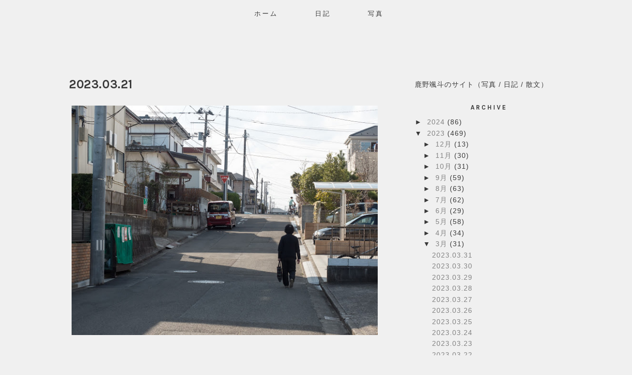

--- FILE ---
content_type: text/html; charset=UTF-8
request_url: https://www.datelandscape.com/2023/03/20230321.html
body_size: 13470
content:
<html xmlns='http://www.w3.org/1999/xhtml' xmlns:b='http://www.google.com/2005/gml/b' xmlns:data='http://www.google.com/2005/gml/data' xmlns:expr='http://www.google.com/2005/gml/expr'>
<head>
<link href='https://www.blogger.com/static/v1/widgets/2944754296-widget_css_bundle.css' rel='stylesheet' type='text/css'/>
<meta content='text/html; charset=UTF-8' http-equiv='Content-Type'/>
<meta content='blogger' name='generator'/>
<link href='https://www.datelandscape.com/favicon.ico' rel='icon' type='image/x-icon'/>
<link href='https://www.datelandscape.com/2023/03/20230321.html' rel='canonical'/>
<link rel="alternate" type="application/atom+xml" title="hayato kano - Atom" href="https://www.datelandscape.com/feeds/posts/default" />
<link rel="alternate" type="application/rss+xml" title="hayato kano - RSS" href="https://www.datelandscape.com/feeds/posts/default?alt=rss" />
<link rel="service.post" type="application/atom+xml" title="hayato kano - Atom" href="https://www.blogger.com/feeds/937002920788941887/posts/default" />

<link rel="alternate" type="application/atom+xml" title="hayato kano - Atom" href="https://www.datelandscape.com/feeds/6799501686914649288/comments/default" />
<!--Can't find substitution for tag [blog.ieCssRetrofitLinks]-->
<link href='https://blogger.googleusercontent.com/img/b/R29vZ2xl/AVvXsEj2lr1cm74px1P_MU03At_aAuAkNJ7wvXsEJy0nfVqk5Kq8eFbpAg7Z6ex67lyAClX3qJ7EUAlclg4FVhgkU8GQMqH1s3Gk7nMOAOAosLgxcZl42eKfFkmHepGCfru2D_5sSagUNAOObz96Xxu7I6q8Wfht8WyfzulI4iqyCZrZlTsx3leBjTBqLrafWQ/w640-h480/20230321-9.jpg' rel='image_src'/>
<meta content='https://www.datelandscape.com/2023/03/20230321.html' property='og:url'/>
<meta content='2023.03.21' property='og:title'/>
<meta content='' property='og:description'/>
<meta content='https://blogger.googleusercontent.com/img/b/R29vZ2xl/AVvXsEj2lr1cm74px1P_MU03At_aAuAkNJ7wvXsEJy0nfVqk5Kq8eFbpAg7Z6ex67lyAClX3qJ7EUAlclg4FVhgkU8GQMqH1s3Gk7nMOAOAosLgxcZl42eKfFkmHepGCfru2D_5sSagUNAOObz96Xxu7I6q8Wfht8WyfzulI4iqyCZrZlTsx3leBjTBqLrafWQ/w1200-h630-p-k-no-nu/20230321-9.jpg' property='og:image'/>
<meta content='summary_large_image' name='twitter:card'/>
<meta content='@_oshica' name='twitter:site'/>
<meta content='https://blogger.googleusercontent.com/img/b/R29vZ2xl/AVvXsEj2lr1cm74px1P_MU03At_aAuAkNJ7wvXsEJy0nfVqk5Kq8eFbpAg7Z6ex67lyAClX3qJ7EUAlclg4FVhgkU8GQMqH1s3Gk7nMOAOAosLgxcZl42eKfFkmHepGCfru2D_5sSagUNAOObz96Xxu7I6q8Wfht8WyfzulI4iqyCZrZlTsx3leBjTBqLrafWQ/w640-h480/20230321-9.jpg' property='og:image'/>
<meta content='width=device-width,initial-scale=1.0,minimum-scale=1.0,maximum-scale=1.0' name='viewport'/>
<link href="//maxcdn.bootstrapcdn.com/bootstrap/3.1.1/css/bootstrap.min.css" rel="stylesheet" type="text/css">
<script src='https://cdnjs.cloudflare.com/ajax/libs/jquery/2.1.3/jquery.min.js' type='text/javascript'></script>
<script src="//maxcdn.bootstrapcdn.com/bootstrap/3.1.1/js/bootstrap.min.js" type="text/javascript"></script>
<link href='https://fonts.googleapis.com/css?family=Karla:400,400i,700,700i&subset=latin-ext' rel='stylesheet'/>
<title>2023.03.21 | hayato kano</title>
<style id='page-skin-1' type='text/css'><!--
/*
-----------------------------------------------
Free Blogger Template / Theme
Name:     EMERGE
Designer: Sadaf F K.
URL:      www.DesignBlissFeast.com
Version:  2.0
----------------------------------------------- */
.post-title.entry-title {
text-align: left;
}
.post[tag='memo'] {
display: none;
}
body{
font-family: 'Noto Sans JP', sans-serif;
font-weight: normal;
letter-spacing: 1px;
color: #3a3a3a;
width: 100%;
margin:0 auto;
background-color: #f0f0f0;
}
a:link {
text-decoration:none;
color: #838383;
}
a:visited {
text-decoration:none;
color: #838383;
}
a:hover {
text-decoration:none;
color: #0f123b;
}
.outer-wrapper {
margin: auto;
width: 100%;
}
#content-wrapper {
display: block;
margin: auto;
width: 1000px !important;
}
article, aside {
margin:4em 0em;
}
article {
width: 63%;
float: left;
border-right: 0px solid #F4EEEE;
text-align: ;
}
aside {
float: right;
width: 30%;
}
#Attribution1, .post-icons, .post-author.vcard, .post-timestamp, .feed-links, .shareButtons {display:none;}
/* navbar
----------------------------------------------- */
#PageList1 {
margin-bottom: 50px;
font: 1.2em Ubuntu Condensed;
text-transform:uppercase;
font-style: bold;
letter-spacing: 3px;
text-align: center !important;
padding: 1em 0em 0.3em 0em;
border-bottom: 0px solid #fafafa;
background-color: #f0f0f0; !important;
position: fixed;
float: none !important;
width:100%;
top: 0px;
z-index: 1;
}
#PageList1 li {
text-align: center;
display:inline !important;
}
#PageList1 li a {
text-align: center;
text-decoration: none;
background: ;
color: #3a3a3a;
text-transform: uppercase;
font-family: 'karla', sans-serif;
font-size: 13px;
letter-spacing: 3px;
padding: 0em 2.6em;
position: relative;
z-index: 10;
left: -14px;
}
#PageList1 li a:hover {
color: #838383;
}
/* header
----------------------------------------------- */
#header-inner {
background-position: center !important;
width: 100% !important;
text-align: center;
padding:30px 0 70px;
}
#header-inner img {
margin:0 auto;
}
#Header1 {
text-align: center;
class: nopin;
}
.Header h1 {
font-family: 'Noto Sans JP', sans-serif;
font-weight: 700;
font-size: 30px;
color: #3a3a3a;
text-transform:uppercase;
letter-spacing: 1px;
text-align:center !important;
display: none;
}
.Header h1 a {
background-color: none;
text-decoration: none;
color: #3a3a3a;
}
.Header .description {
font-size: 12px;
color: #838383;
letter-spacing: 1.3px;
text-transform:uppercase;
margin-top: -0.3em;
}
/* blogposts
----------------------------------------------- */
.post-separator {
border-top: 0.5px solid black; /* 黒色の2pxの上線 */
margin: 60px 0; /* 投稿間のスペースを調整 */
}
#Blog1 a:link {
text-decoration:none;
color: #838383;
}
#Blog1 a:visited {
text-decoration:none;
color: #838383;
}
#Blog1 a:hover {
text-decoration:none;
color: #0f123b;
}
.entry-content a { color: #0f123b !important; }
.entry-content a:hover { color: #3a3a3a !important; }
.post-body {
font-family: 'Noto Sans JP', sans-serif;
text-align: left;
letter-spacing: 0.2px;
clear: both;
padding-top: 20px;
padding-bottom: 40px;
line-height: 1.6;
margin:0 auto;
}
.post a:link {
text-decoration:none;
color: #838383;
}
.post a:visited {
text-decoration:none;
color: #838383;
}
.post a:hover {
text-decoration:none;
color: #838383;
}
.post-body img {
width:620px;
height:auto;
display: block;
margin: auto;
}
.pinimg { width: 80px !important; }
h3.post-title {
margin-top: -0.2em;
text-align: center;
font-weight: 700;
font-family: 'Karla', sans-serif;
font-size: 25px;
letter-spacing: 0.6px;
text-transform: uppercase;
}
h3.post-title a:link { color: #3a3a3a !important;
background-color: none;
text-decoration: none;
}
h3.post-title a:visited { color: #3a3a3a !important;
background-color: none;
text-decoration: none;
}
h3.post-title a:hover { color: #3a3a3a !important;
background-color: none;
text-decoration: none;
}
.post-body h2 {
font-weight: 400;
font-family: 'Karla', sans-serif;
text-transform:uppercase;
font-size: 18px;
}
.post-body h3 {
font-size: 16px;
font-weight: 400;
font-family: 'Karla', sans-serif;
}
.post-body h4 {
font-size: 13px;
font-family: 'Karla', sans-serif;
font-weight: 700;
letter-spacing: .5px;
}
.status-msg-body {
font-family: 'karla', sans-serif;
font-weight: 400;
font-size: 12px;
font-style:	italic;
text-align: center;
color: #838383;
letter-spacing: 1.5px;
width: 100%;
}
.status-msg-bg {
background-color: #f0f0f0;
opacity: 0.8;
width: 100%;
position: relative;
z-index: 1;
padding: 10px 0px;
}
.status-msg-border {
border: 0px;
border-bottom: 2px solid #eee;
opacity: 0.4;
width: 100%;
position: relative;
margin: 30px 0px;
}
.post-footer {
text-align: center;
padding-bottom: 1px;
margin-bottom: 35px;
font-family: 'karla', sans-serif;
font-weight: 400;
border-bottom: 2px solid #eee;
width: auto;
font-size: 12px;
letter-spacing: 1px;
color: #838383;
}
.date-header {
text-align: center;
font-family: 'karla', sans-serif;
font-weight: 400;
font-size: 12px;
text-transform: lowercase;
font-style: ;
color: #838383;
}
.date-header {
color: #838383;
}
.post-labels {
color: #838383;
}
.jump-link {
line-height: 80px;
margin: 3em auto 4em;
}
.jump-link a {
color:#838383 !important;
background:#none;
border: 2px solid #838383;
padding:8px;
letter-spacing:3px;
font:normal 12px karla;
text-decoration: none;
text-transform: uppercase;
}
.jump-link a:hover {
border: none;
background: #0f123b;
color:#fff !important;
}
.blog-pager{
font:bold 35px karla;
padding: 0px 10px;
color: #838383;
}
.home-link{
display: none;
}
/* comment
----------------------------------------------- */
.comments h4 {
font-weight: 300;
font-family: 'karla', sans-serif;
font-size: 12px;
letter-spacing: 1px;
color: #838383;
text-align: center;
}
.comments .comment-block {
color: #838383;
position: relative;
margin-left: 0px;
padding: 10px;
border-bottom: 1px solid #eee ;
font-family: 'karla', sans-serif;
font-size: 12px;
}
.comments .comments-content .user a {
color: #3a3a3a;
font-weight: 400;
font-family: 'karla', sans-serif;
letter-spacing: 3px;
font-size: 14px;
text-transform: uppercase;
}
.comments .comments-content .datetime {
float: right;
font-size: 10px;
}
.comments .avatar-image-container img {
display: none;
}
/* sidebar
----------------------------------------------- */
.sidebar {
font-size: 0.99em;
}
.sidebar h2 {
text-transform: uppercase;
font-family: 'karla', sans-serif;
font-size: 13px;
font-weight: 700;
letter-spacing: 3px;
color: #3a3a3a;
text-align: center;
margin-bottom: 1em;
}
.sidebar img{max-width:100%;height:auto;}
.sidebar .widget {
padding-bottom: 10px;
text-align: justify;
}
.LinkList ul{margin-left: -1.2em !important;font-size: 1.39em; text-align:center; line-height:2.3em;}
.LinkList ul li{display:inline-block}
.LinkList ul li a{letter-spacing:1.1em;padding:0px;}
.fade {
opacity: 1;
transition: opacity .25s ease-in-out;
-moz-transition: opacity .25s ease-in-out;
-webkit-transition: opacity .25s ease-in-out;
}
.fade:hover {
opacity: 0.5;
filter:alpha(opacity=75); /* For IE8 and earlier */
}
/* Post labels
----------------------------------------------- */
.Label {
width: 100%;
}
.Label li:hover {
background: #0f123b;
color:#fff !important;
-webkit-transition: all 0.4s linear;
-moz-transition: all 0.4s linear;
transition: all 0.4s linear;
}
.Label li {
margin-left: -3.3em;
padding:10px;
display: block;
background: #838383;
margin-bottom: 5px;
text-transform: uppercase;
text-align:center;
letter-spacing:3px;
font:normal 12px karla;
color:#fff;
}
.Label a {
letter-spacing:3px;
font:normal 12px karla;
text-align:center;
text-decoration: none;
text-transform: uppercase;
color:#fff;
}
/* FollowbyEmail
----------------------------------------------- */
#FollowByEmail1 {
width:100%;
}
.FollowByEmail .follow-by-email-inner .follow-by-email-address {
outline: 0;
color:#838383;
height:31px;
width:100%;
border:2px solid #EEEEEE;
margin-left:;
padding-left:;
font:normal 12px karla;
text-align: center;
text-transform: uppercase;
}
.FollowByEmail .follow-by-email-inner .follow-by-email-submit {
background:#838383;
cursor:pointer;
height:31px;
margin-left:auto;
border-radius:0;
width:100%;
color:#fff;
font:normal 11px karla;
text-transform: uppercase;
}
.FollowByEmail .follow-by-email-inner .follow-by-email-submit:hover{
color:#fff;
background:#EBBAB9;
}
/* searchbar
----------------------------------------------- */
#s {
width: 100%;
height: 12px;
margin:0px;
padding: 15px 5px;
font: 12px karla;
font-style: ;
letter-spacing:1px;
float:right;
border: 2px solid #eee;
background: white;
display:inline;
overflow:hidden;
outline: 0;
}
/* Archieve
----------------------------------------------- */
#BlogArchive1_ArchiveMenu {
width: 100% !important;
font:normal 12px karla;
text-transform: uppercase;
color:#838383;
background-color: none;
border:2px solid #eeeeee;
padding: 7px 0px 7px 5px;
outline: 0;
}
/* popular posts
----------------------------------------------- */
.PopularPosts img {
display: none;
}
.popular-posts .item-thumbnail{display: none;}
.popular-posts ul{ padding-left:2px;}
.popular-posts ul li {margin: 0 0.5em 0 0; list-style-image: none;list-style-type: none;display:inline;}
.PopularPosts .item-title {
font: bold 13px 'karla', sans-serif;
text-transform:uppercase;
color: #3a3a3a !important;
letter-spacing:1px;
margin: 1.3em 0 .5em 0;
text-align: center !important;
}
/* credits
----------------------------------------------- */
#credits-wrapper {
margin-top: 9.9em;
float: none;
height:30px;
font: normal 10px 'karla', sans-serif;
text-transform:uppercase;
color: #3a3a3a;
letter-spacing:3px;
text-align: center;
position: static;
}
@media screen and (max-width : 699px) {
body {
width: 100%;
}
#PageList1 {position: relative;}
#PageList1 li a {
font-size: 11px;
padding: 0em 1.3em 0em 0em !important;
line-height: 2.3em;
}
#header-inner img {
width:75%;
height: auto;
}
#header-inner {
width: 100% !important;
padding-top: 0px !important; /* 上部の余白を調整 */
padding-bottom: 0px !important; /* 下部の余白を調整 */
/* padding-top: 50px !important;*/
}
.Header h1 {
font-size: 26px;
width: 100% !important;
}
.Header .description {
margin-top: -0.5em;
}
#content-wrapper {
background-color: ;
width: 90% !important;
}
article, aside {
width: 100%;
float: none;
background-color: ;
}
aside {
margin-top: 5em;
}
#blog-pager {
margin-top: -1em;
}
.pinimg { width: 50px !important; }
.post-body img { width:100%;}
#credits-wrapper {
width: 85%;
font-size: 9px;
line-height: 1.6em;
margin-bottom: 2em;
}
}
@media screen and (min-width:700px) and (max-width: 999px) {
body {
width: 100%;
background-color: ;
}
#header-inner {
width: 100%;
}
#content-wrapper {
width: 90% !important;
}
article {
width: 62%;
}
#PageList1 li a {
font-size: 12px;
padding: 0em 3.3em 0em 0em !important;
line-height: 2.3em;
}
.post-body img { width:100%;}
aside {
width: 33%;
}
h3.post-title {
font-size: 20px!important;
}
}
.widget .widget-item-control a img {
width:18px;
height:18px;
}

--></style>
<style type='text/css'>

</style>
<!-- Auto Read More Body Script Start -->
<script type='text/javascript'>
no_thumb_sum = 500;
thumb_sum = 500;
thumb_h = 220;
thumb_w = 300;
</script>
<script type='text/javascript'>
//<![CDATA[
function removeHtmlTag(t,e){if(-1!=t.indexOf("<")){for(var n=t.split("<"),i=0;i<n.length;i++)-1!=n[i].indexOf(">")&&(n[i]=n[i].substring(n[i].indexOf(">")+1,n[i].length));t=n.join("")}for(e=e<t.length-1?e:t.length-2;" "!=t.charAt(e-1)&&-1!=t.indexOf(" ",e);)e++;return t=t.substring(0,e-1),t+"..."}function createSummaryAndThumb(t,e,n){var i=document.getElementById(t),m="",r=i.getElementsByTagName("img"),s=no_thumb_sum;r.length>=1&&(m='<span class="posts-thumb"><a href="'+e+'" title="'+n+'"><img src="'+r[0].src+'" width="'+thumb_w+'px" height="'+thumb_h+'px" /></a></span>',s=thumb_sum);var g=m+"<div>"+removeHtmlTag(i.innerHTML,s)+"</div>";i.innerHTML=g}
//]]>
</script>
<!-- Auto Read More Body Script End -->
<link href='https://www.blogger.com/dyn-css/authorization.css?targetBlogID=937002920788941887&amp;zx=79ad1e92-4a48-43f5-8a96-47fb0db048c9' media='none' onload='if(media!=&#39;all&#39;)media=&#39;all&#39;' rel='stylesheet'/><noscript><link href='https://www.blogger.com/dyn-css/authorization.css?targetBlogID=937002920788941887&amp;zx=79ad1e92-4a48-43f5-8a96-47fb0db048c9' rel='stylesheet'/></noscript>
<meta name='google-adsense-platform-account' content='ca-host-pub-1556223355139109'/>
<meta name='google-adsense-platform-domain' content='blogspot.com'/>

</head>
<script src='https://use.fontawesome.com/34f76dd3e3.js'></script>
<body>
<div class='outer-wrapper'>
<header>
<div class='header section' id='header'><div class='widget PageList' data-version='1' id='PageList1'>
<div class='widget-content'>
<ul>
<li><a href='https://www.datelandscape.com/' onClick='window.location.reload(true)'>ホーム</a></li>
<li><a href='https://www.datelandscape.com/search/label/%E6%97%A5%E8%A8%98' onClick='window.location.reload(true)'>日記</a></li>
<li><a href='https://www.datelandscape.com/search/label/%E5%86%99%E7%9C%9F' onClick='window.location.reload(true)'>写真</a></li>
</ul>
<div class='clear'></div>
</div>
</div><div class='widget Header' data-version='1' id='Header1'>
<div id='header-inner'>
<div class='titlewrapper'>
<h1 class='title'>
</h1>
</div>
<div class='descriptionwrapper'>
<p class='description'><span>
</span></p>
</div>
</div>
</div></div>
</header>
<div id='content-wrapper'>
<div class='column-center-outer'>
<article>
<div class='main section' id='main'><div class='widget Blog' data-version='1' id='Blog1'>
<div class='blog-posts hfeed'>

          <div class="date-outer">
        

          <div class="date-posts">
        
<div class='post-outer'>
<div class='post hentry uncustomized-post-template' itemprop='blogPost' itemscope='itemscope' itemtype='http://schema.org/BlogPosting'>
<meta content='https://blogger.googleusercontent.com/img/b/R29vZ2xl/AVvXsEj2lr1cm74px1P_MU03At_aAuAkNJ7wvXsEJy0nfVqk5Kq8eFbpAg7Z6ex67lyAClX3qJ7EUAlclg4FVhgkU8GQMqH1s3Gk7nMOAOAosLgxcZl42eKfFkmHepGCfru2D_5sSagUNAOObz96Xxu7I6q8Wfht8WyfzulI4iqyCZrZlTsx3leBjTBqLrafWQ/w640-h480/20230321-9.jpg' itemprop='image_url'/>
<meta content='937002920788941887' itemprop='blogId'/>
<meta content='6799501686914649288' itemprop='postId'/>
<a name='6799501686914649288'></a>
<h3 class='post-title entry-title' itemprop='name'>
2023.03.21
</h3>
<div class='post-header'>
<div class='post-header-line-1'></div>
</div>
<div class='post-body entry-content' id='post-body-6799501686914649288' itemprop='description articleBody'>
<p><a href="https://blogger.googleusercontent.com/img/b/R29vZ2xl/AVvXsEj2lr1cm74px1P_MU03At_aAuAkNJ7wvXsEJy0nfVqk5Kq8eFbpAg7Z6ex67lyAClX3qJ7EUAlclg4FVhgkU8GQMqH1s3Gk7nMOAOAosLgxcZl42eKfFkmHepGCfru2D_5sSagUNAOObz96Xxu7I6q8Wfht8WyfzulI4iqyCZrZlTsx3leBjTBqLrafWQ/s4608/20230321-9.jpg" imageanchor="1" style="clear: left; display: inline !important; margin-bottom: 1em; margin-right: 1em; text-align: center;"><img border="0" data-original-height="3456" data-original-width="4608" height="480" src="https://blogger.googleusercontent.com/img/b/R29vZ2xl/AVvXsEj2lr1cm74px1P_MU03At_aAuAkNJ7wvXsEJy0nfVqk5Kq8eFbpAg7Z6ex67lyAClX3qJ7EUAlclg4FVhgkU8GQMqH1s3Gk7nMOAOAosLgxcZl42eKfFkmHepGCfru2D_5sSagUNAOObz96Xxu7I6q8Wfht8WyfzulI4iqyCZrZlTsx3leBjTBqLrafWQ/w640-h480/20230321-9.jpg" width="640" /></a></p><p><br /></p><p></p><div class="separator" style="clear: both; text-align: center;"><a href="https://blogger.googleusercontent.com/img/b/R29vZ2xl/AVvXsEhont65JVUxuwqBn_-LxmYX31YD-wjORym-9KtaPDxFY6ItAHPRd7ByhsaMpCQOaPKamoumk3wlvIV_IhgiyqiBsQLWOvxkwdlGz5xk-EdoKFgjzgDlbOKWJSklrmRpeDZTmBCHoPuDd8v5KYqY0WBMX7e1AkN0cqc2wnHj3d37MHPQvm4lscFmsiLiow/s4608/20230321-1.jpg" imageanchor="1" style="clear: left; float: left; margin-bottom: 1em; margin-right: 1em;"><img border="0" data-original-height="3456" data-original-width="4608" height="480" src="https://blogger.googleusercontent.com/img/b/R29vZ2xl/AVvXsEhont65JVUxuwqBn_-LxmYX31YD-wjORym-9KtaPDxFY6ItAHPRd7ByhsaMpCQOaPKamoumk3wlvIV_IhgiyqiBsQLWOvxkwdlGz5xk-EdoKFgjzgDlbOKWJSklrmRpeDZTmBCHoPuDd8v5KYqY0WBMX7e1AkN0cqc2wnHj3d37MHPQvm4lscFmsiLiow/w640-h480/20230321-1.jpg" width="640" /></a><a href="https://blogger.googleusercontent.com/img/b/R29vZ2xl/AVvXsEhont65JVUxuwqBn_-LxmYX31YD-wjORym-9KtaPDxFY6ItAHPRd7ByhsaMpCQOaPKamoumk3wlvIV_IhgiyqiBsQLWOvxkwdlGz5xk-EdoKFgjzgDlbOKWJSklrmRpeDZTmBCHoPuDd8v5KYqY0WBMX7e1AkN0cqc2wnHj3d37MHPQvm4lscFmsiLiow/s4608/20230321-1.jpg" imageanchor="1" style="clear: left; float: left; margin-bottom: 1em; margin-right: 1em;"><br /></a></div><br /><div class="separator" style="clear: both; text-align: center;"><a href="https://blogger.googleusercontent.com/img/b/R29vZ2xl/AVvXsEh_OKHDYfq58JsQrMowDKLjebev7Wv2PEaF8DQRBaaBMc1LZp8077coKUMckSI27E7hJ4ZqmdM-aVZnHDFWY39ZrdLRpjFGbuyZGXySOJ7jJdZ9-6Uhmea7O-xPDEIsbHGh0cKr6UWAqDBi6nUU2xLNzqgEIzXpzau8pSkUCfWVnEXOiHpBeACsheIS5g/s4608/20230321-2.jpg" imageanchor="1" style="clear: left; float: left; margin-bottom: 1em; margin-right: 1em;"><img border="0" data-original-height="4608" data-original-width="3456" height="640" src="https://blogger.googleusercontent.com/img/b/R29vZ2xl/AVvXsEh_OKHDYfq58JsQrMowDKLjebev7Wv2PEaF8DQRBaaBMc1LZp8077coKUMckSI27E7hJ4ZqmdM-aVZnHDFWY39ZrdLRpjFGbuyZGXySOJ7jJdZ9-6Uhmea7O-xPDEIsbHGh0cKr6UWAqDBi6nUU2xLNzqgEIzXpzau8pSkUCfWVnEXOiHpBeACsheIS5g/w480-h640/20230321-2.jpg" width="480" /></a><a href="https://blogger.googleusercontent.com/img/b/R29vZ2xl/AVvXsEh_OKHDYfq58JsQrMowDKLjebev7Wv2PEaF8DQRBaaBMc1LZp8077coKUMckSI27E7hJ4ZqmdM-aVZnHDFWY39ZrdLRpjFGbuyZGXySOJ7jJdZ9-6Uhmea7O-xPDEIsbHGh0cKr6UWAqDBi6nUU2xLNzqgEIzXpzau8pSkUCfWVnEXOiHpBeACsheIS5g/s4608/20230321-2.jpg" imageanchor="1" style="clear: left; float: left; margin-bottom: 1em; margin-right: 1em;"><br /></a></div><br /><div class="separator" style="clear: both; text-align: center;"><a href="https://blogger.googleusercontent.com/img/b/R29vZ2xl/AVvXsEiY06yQ_6f8tJnkGyAlGp0ATRhl-azi5KCLovws9K1No6DeIbJvFBQ4wFqWcEbgfUVzVT6fLRXeYBhAiJEPwYuwHhCUTu11Z_5TpAC-4pyEuedBiU_C6ZQ9pIn2PcOmXnQWskp1rSupG9UBczqDe_Db0GYGKiOXsJZDAa1guGfUWiZVjHB3PalzuiO9DQ/s4608/20230321-3.jpg" imageanchor="1" style="clear: left; float: left; margin-bottom: 1em; margin-right: 1em;"><img border="0" data-original-height="4608" data-original-width="3456" height="640" src="https://blogger.googleusercontent.com/img/b/R29vZ2xl/AVvXsEiY06yQ_6f8tJnkGyAlGp0ATRhl-azi5KCLovws9K1No6DeIbJvFBQ4wFqWcEbgfUVzVT6fLRXeYBhAiJEPwYuwHhCUTu11Z_5TpAC-4pyEuedBiU_C6ZQ9pIn2PcOmXnQWskp1rSupG9UBczqDe_Db0GYGKiOXsJZDAa1guGfUWiZVjHB3PalzuiO9DQ/w480-h640/20230321-3.jpg" width="480" /></a><a href="https://blogger.googleusercontent.com/img/b/R29vZ2xl/AVvXsEiY06yQ_6f8tJnkGyAlGp0ATRhl-azi5KCLovws9K1No6DeIbJvFBQ4wFqWcEbgfUVzVT6fLRXeYBhAiJEPwYuwHhCUTu11Z_5TpAC-4pyEuedBiU_C6ZQ9pIn2PcOmXnQWskp1rSupG9UBczqDe_Db0GYGKiOXsJZDAa1guGfUWiZVjHB3PalzuiO9DQ/s4608/20230321-3.jpg" imageanchor="1" style="clear: left; float: left; margin-bottom: 1em; margin-right: 1em;"><br /></a></div><br /><div class="separator" style="clear: both; text-align: center;"><a href="https://blogger.googleusercontent.com/img/b/R29vZ2xl/AVvXsEhR4qcZ8s4bBPxaAx6m-jdQH5UtqaMGHNAxCCWg7GWYCcTj_XGOwHh9mG2RifB78VXSDI8fxtdMDfqlghE03QyFzA98Ed1JIWLFr2u5q5e19TKRPu6mlRkl5TtDntwztggmJC5EdJP_MYcaL4tinRyx-TezKn9DUrcbumexB36Fqz3DqxLM5j2e48Ia6w/s4608/20230321-4.jpg" imageanchor="1" style="clear: left; float: left; margin-bottom: 1em; margin-right: 1em;"><img border="0" data-original-height="3456" data-original-width="4608" height="480" src="https://blogger.googleusercontent.com/img/b/R29vZ2xl/AVvXsEhR4qcZ8s4bBPxaAx6m-jdQH5UtqaMGHNAxCCWg7GWYCcTj_XGOwHh9mG2RifB78VXSDI8fxtdMDfqlghE03QyFzA98Ed1JIWLFr2u5q5e19TKRPu6mlRkl5TtDntwztggmJC5EdJP_MYcaL4tinRyx-TezKn9DUrcbumexB36Fqz3DqxLM5j2e48Ia6w/w640-h480/20230321-4.jpg" width="640" /></a><a href="https://blogger.googleusercontent.com/img/b/R29vZ2xl/AVvXsEhR4qcZ8s4bBPxaAx6m-jdQH5UtqaMGHNAxCCWg7GWYCcTj_XGOwHh9mG2RifB78VXSDI8fxtdMDfqlghE03QyFzA98Ed1JIWLFr2u5q5e19TKRPu6mlRkl5TtDntwztggmJC5EdJP_MYcaL4tinRyx-TezKn9DUrcbumexB36Fqz3DqxLM5j2e48Ia6w/s4608/20230321-4.jpg" imageanchor="1" style="clear: left; float: left; margin-bottom: 1em; margin-right: 1em;"><br /></a></div><br /><div class="separator" style="clear: both; text-align: center;"><a href="https://blogger.googleusercontent.com/img/b/R29vZ2xl/AVvXsEiWe654k6YEc_bheM-GmkfxmBGGjKymGgEBB1Q3GGCpN16_xsjGPKDoqEjYu5hcHstQMevDkZjTOMf82NaJ0gZREfbhE5M1WzuPM4bdiZOKODRvR2jFhLn8-Ar-zrhIy0NMALKV-fNZC7tRot-JA8K_BeF6qtFxSbqQcY2vNQ7S8CT2wJjyPSfw_nkzYg/s4608/20230321-5.jpg" imageanchor="1" style="clear: left; float: left; margin-bottom: 1em; margin-right: 1em;"><img border="0" data-original-height="4608" data-original-width="3456" height="640" src="https://blogger.googleusercontent.com/img/b/R29vZ2xl/AVvXsEiWe654k6YEc_bheM-GmkfxmBGGjKymGgEBB1Q3GGCpN16_xsjGPKDoqEjYu5hcHstQMevDkZjTOMf82NaJ0gZREfbhE5M1WzuPM4bdiZOKODRvR2jFhLn8-Ar-zrhIy0NMALKV-fNZC7tRot-JA8K_BeF6qtFxSbqQcY2vNQ7S8CT2wJjyPSfw_nkzYg/w480-h640/20230321-5.jpg" width="480" /></a><a href="https://blogger.googleusercontent.com/img/b/R29vZ2xl/AVvXsEiWe654k6YEc_bheM-GmkfxmBGGjKymGgEBB1Q3GGCpN16_xsjGPKDoqEjYu5hcHstQMevDkZjTOMf82NaJ0gZREfbhE5M1WzuPM4bdiZOKODRvR2jFhLn8-Ar-zrhIy0NMALKV-fNZC7tRot-JA8K_BeF6qtFxSbqQcY2vNQ7S8CT2wJjyPSfw_nkzYg/s4608/20230321-5.jpg" imageanchor="1" style="clear: left; float: left; margin-bottom: 1em; margin-right: 1em;"><br /></a></div><br /><div class="separator" style="clear: both; text-align: center;"><a href="https://blogger.googleusercontent.com/img/b/R29vZ2xl/AVvXsEjJ9ZmxE0y5S_cWPNY3QTtrHMItIrN4GQXPxybzDOW3lgFhLwZSIBMUt_0sGDTkzU-TecmX2SIBzKNaZOLqeivaZ-QBstcMrmVoCghOjlZle6TF3BJWvkKx3-7IivUqdZuxhBHOP70zE9V8HVs0EwqUp1W1sgmBD6_bsz1ZN2obxE6rx28Sa3eHjLZYAg/s4608/20230321-6.jpg" imageanchor="1" style="clear: left; float: left; margin-bottom: 1em; margin-right: 1em;"><img border="0" data-original-height="3456" data-original-width="4608" height="480" src="https://blogger.googleusercontent.com/img/b/R29vZ2xl/AVvXsEjJ9ZmxE0y5S_cWPNY3QTtrHMItIrN4GQXPxybzDOW3lgFhLwZSIBMUt_0sGDTkzU-TecmX2SIBzKNaZOLqeivaZ-QBstcMrmVoCghOjlZle6TF3BJWvkKx3-7IivUqdZuxhBHOP70zE9V8HVs0EwqUp1W1sgmBD6_bsz1ZN2obxE6rx28Sa3eHjLZYAg/w640-h480/20230321-6.jpg" width="640" /></a><a href="https://blogger.googleusercontent.com/img/b/R29vZ2xl/AVvXsEjJ9ZmxE0y5S_cWPNY3QTtrHMItIrN4GQXPxybzDOW3lgFhLwZSIBMUt_0sGDTkzU-TecmX2SIBzKNaZOLqeivaZ-QBstcMrmVoCghOjlZle6TF3BJWvkKx3-7IivUqdZuxhBHOP70zE9V8HVs0EwqUp1W1sgmBD6_bsz1ZN2obxE6rx28Sa3eHjLZYAg/s4608/20230321-6.jpg" imageanchor="1" style="clear: left; float: left; margin-bottom: 1em; margin-right: 1em;"><br /></a></div><br /><div class="separator" style="clear: both; text-align: center;"><a href="https://blogger.googleusercontent.com/img/b/R29vZ2xl/AVvXsEjSuqm6xgF46BvFJz_7jbXtDhRZOozEb8OwBrvdHTVKXP9kgpXoKFZ0dHE8EGWq0QV9A4pBWsW2pI-8GekcZNhMsaBJDyz47XsprhEM3ERHTZ3H2u3PXKOd5Wp8YoDEn9Ik4L1OBa6UI7j9zj4F4EXmBv8up-h26Ee78BYQf-IFHs-w3mTS6IMUtH4Qgw/s4608/20230321-7.jpg" imageanchor="1" style="clear: left; float: left; margin-bottom: 1em; margin-right: 1em;"><img border="0" data-original-height="3456" data-original-width="4608" height="480" src="https://blogger.googleusercontent.com/img/b/R29vZ2xl/AVvXsEjSuqm6xgF46BvFJz_7jbXtDhRZOozEb8OwBrvdHTVKXP9kgpXoKFZ0dHE8EGWq0QV9A4pBWsW2pI-8GekcZNhMsaBJDyz47XsprhEM3ERHTZ3H2u3PXKOd5Wp8YoDEn9Ik4L1OBa6UI7j9zj4F4EXmBv8up-h26Ee78BYQf-IFHs-w3mTS6IMUtH4Qgw/w640-h480/20230321-7.jpg" width="640" /></a><a href="https://blogger.googleusercontent.com/img/b/R29vZ2xl/AVvXsEjSuqm6xgF46BvFJz_7jbXtDhRZOozEb8OwBrvdHTVKXP9kgpXoKFZ0dHE8EGWq0QV9A4pBWsW2pI-8GekcZNhMsaBJDyz47XsprhEM3ERHTZ3H2u3PXKOd5Wp8YoDEn9Ik4L1OBa6UI7j9zj4F4EXmBv8up-h26Ee78BYQf-IFHs-w3mTS6IMUtH4Qgw/s4608/20230321-7.jpg" imageanchor="1" style="clear: left; float: left; margin-bottom: 1em; margin-right: 1em;"><br /></a></div><br /><div class="separator" style="clear: both; text-align: center;"><a href="https://blogger.googleusercontent.com/img/b/R29vZ2xl/AVvXsEhbcX_KT7sC_kNnB3I7-V7_DSbmgvvzTzkXgyYyL6pbjCrrLOsxsEIzjBVt6du0ytLv3ZdbrYAMzMUbveGAS9jEI4pQ8JBkUmNdQNBb0nNa8dYEFMJ0bjAD64SaiUNbNA5UPhNyVBXs1sAsdGkuNIejsy0PSe9BmRtDCz71wHxJFa9wVOZT40_E72kvaw/s4608/20230321-8.jpg" imageanchor="1" style="clear: left; float: left; margin-bottom: 1em; margin-right: 1em;"><img border="0" data-original-height="3456" data-original-width="4608" height="480" src="https://blogger.googleusercontent.com/img/b/R29vZ2xl/AVvXsEhbcX_KT7sC_kNnB3I7-V7_DSbmgvvzTzkXgyYyL6pbjCrrLOsxsEIzjBVt6du0ytLv3ZdbrYAMzMUbveGAS9jEI4pQ8JBkUmNdQNBb0nNa8dYEFMJ0bjAD64SaiUNbNA5UPhNyVBXs1sAsdGkuNIejsy0PSe9BmRtDCz71wHxJFa9wVOZT40_E72kvaw/w640-h480/20230321-8.jpg" width="640" /></a><a href="https://blogger.googleusercontent.com/img/b/R29vZ2xl/AVvXsEhbcX_KT7sC_kNnB3I7-V7_DSbmgvvzTzkXgyYyL6pbjCrrLOsxsEIzjBVt6du0ytLv3ZdbrYAMzMUbveGAS9jEI4pQ8JBkUmNdQNBb0nNa8dYEFMJ0bjAD64SaiUNbNA5UPhNyVBXs1sAsdGkuNIejsy0PSe9BmRtDCz71wHxJFa9wVOZT40_E72kvaw/s4608/20230321-8.jpg" imageanchor="1" style="clear: left; float: left; margin-bottom: 1em; margin-right: 1em;"><br /></a></div><br /><div class="separator" style="clear: both; text-align: center;"><a href="https://blogger.googleusercontent.com/img/b/R29vZ2xl/AVvXsEiYkPWkls9JoClFnEpx4mR61eX94PeGFJ0rvM7WOf8Lbk54kF1WpK2vYwJbUFDxZZkmwN7lqByEn4xQa1OL_u9J1rHQ4hGnKAS19b3GEokVhN9InNFDHkm5jDRKAoj0Qc4A378Nns1csjfo5mG0ooa4Y4sWimub5Ep49swxEyss_UbnL8zBxWPAulK6YQ/s4608/20230321-10.jpg" imageanchor="1" style="clear: left; float: left; margin-bottom: 1em; margin-right: 1em;"><img border="0" data-original-height="3456" data-original-width="4608" height="480" src="https://blogger.googleusercontent.com/img/b/R29vZ2xl/AVvXsEiYkPWkls9JoClFnEpx4mR61eX94PeGFJ0rvM7WOf8Lbk54kF1WpK2vYwJbUFDxZZkmwN7lqByEn4xQa1OL_u9J1rHQ4hGnKAS19b3GEokVhN9InNFDHkm5jDRKAoj0Qc4A378Nns1csjfo5mG0ooa4Y4sWimub5Ep49swxEyss_UbnL8zBxWPAulK6YQ/w640-h480/20230321-10.jpg" width="640" /></a><a href="https://blogger.googleusercontent.com/img/b/R29vZ2xl/AVvXsEiYkPWkls9JoClFnEpx4mR61eX94PeGFJ0rvM7WOf8Lbk54kF1WpK2vYwJbUFDxZZkmwN7lqByEn4xQa1OL_u9J1rHQ4hGnKAS19b3GEokVhN9InNFDHkm5jDRKAoj0Qc4A378Nns1csjfo5mG0ooa4Y4sWimub5Ep49swxEyss_UbnL8zBxWPAulK6YQ/s4608/20230321-10.jpg" imageanchor="1" style="clear: left; float: left; margin-bottom: 1em; margin-right: 1em;"><br /></a></div><br /><div class="separator" style="clear: both; text-align: center;"><a href="https://blogger.googleusercontent.com/img/b/R29vZ2xl/AVvXsEgMtCGs2fl_1qP3P9K5wcun9SNA6aHgKA87ThMb_J_M8wQe0ypOJx14kCNehiw1TEZH8Czcagkea-KLNW4nE3XyhbK4lUv6Gx6Vk-nZIWdx9wrE5AjIeBLXcSbCM5IArUkVuIdAENm06W81CdTIFumYSvmYmIAQBDHvOz2fn_jQxEOtYMEhxKV9bxQAeg/s4608/20230321-11.jpg" imageanchor="1" style="clear: left; float: left; margin-bottom: 1em; margin-right: 1em;"><img border="0" data-original-height="3456" data-original-width="4608" height="480" src="https://blogger.googleusercontent.com/img/b/R29vZ2xl/AVvXsEgMtCGs2fl_1qP3P9K5wcun9SNA6aHgKA87ThMb_J_M8wQe0ypOJx14kCNehiw1TEZH8Czcagkea-KLNW4nE3XyhbK4lUv6Gx6Vk-nZIWdx9wrE5AjIeBLXcSbCM5IArUkVuIdAENm06W81CdTIFumYSvmYmIAQBDHvOz2fn_jQxEOtYMEhxKV9bxQAeg/w640-h480/20230321-11.jpg" width="640" /></a><a href="https://blogger.googleusercontent.com/img/b/R29vZ2xl/AVvXsEgMtCGs2fl_1qP3P9K5wcun9SNA6aHgKA87ThMb_J_M8wQe0ypOJx14kCNehiw1TEZH8Czcagkea-KLNW4nE3XyhbK4lUv6Gx6Vk-nZIWdx9wrE5AjIeBLXcSbCM5IArUkVuIdAENm06W81CdTIFumYSvmYmIAQBDHvOz2fn_jQxEOtYMEhxKV9bxQAeg/s4608/20230321-11.jpg" imageanchor="1" style="clear: left; float: left; margin-bottom: 1em; margin-right: 1em;"><br /></a></div><br /><div class="separator" style="clear: both; text-align: center;"><a href="https://blogger.googleusercontent.com/img/b/R29vZ2xl/AVvXsEhN8RiJgpLtT8yts8BlMIyBh757GdbtO5OMTEvZCgLEf4oUTISQ8uWo4V7AXz-2L6RNChr5diDIc2pOQS8Bqrd9ansXVT8nPbwg7xAJMtIw75Wyf27FP97F7af2aPzPxLPCGhokCLJy05QD3HQ9fG9KxgUi8SOax4GtvpMDQfjmMZx5JTohUTFONNFEMg/s4608/20230321-12.jpg" imageanchor="1" style="clear: left; float: left; margin-bottom: 1em; margin-right: 1em;"><img border="0" data-original-height="3456" data-original-width="4608" height="480" src="https://blogger.googleusercontent.com/img/b/R29vZ2xl/AVvXsEhN8RiJgpLtT8yts8BlMIyBh757GdbtO5OMTEvZCgLEf4oUTISQ8uWo4V7AXz-2L6RNChr5diDIc2pOQS8Bqrd9ansXVT8nPbwg7xAJMtIw75Wyf27FP97F7af2aPzPxLPCGhokCLJy05QD3HQ9fG9KxgUi8SOax4GtvpMDQfjmMZx5JTohUTFONNFEMg/w640-h480/20230321-12.jpg" width="640" /></a><a href="https://blogger.googleusercontent.com/img/b/R29vZ2xl/AVvXsEhN8RiJgpLtT8yts8BlMIyBh757GdbtO5OMTEvZCgLEf4oUTISQ8uWo4V7AXz-2L6RNChr5diDIc2pOQS8Bqrd9ansXVT8nPbwg7xAJMtIw75Wyf27FP97F7af2aPzPxLPCGhokCLJy05QD3HQ9fG9KxgUi8SOax4GtvpMDQfjmMZx5JTohUTFONNFEMg/s4608/20230321-12.jpg" imageanchor="1" style="clear: left; float: left; margin-bottom: 1em; margin-right: 1em;"><br /></a></div><br /><div class="separator" style="clear: both; text-align: center;"><a href="https://blogger.googleusercontent.com/img/b/R29vZ2xl/AVvXsEi9PJOk1lRCdMXK2BBqTqtNrpOW-T3j2PmfXaKbRaUeQjxpJQj_J2_mgvSMjJd_bvDWH__f-r-6Jm-M8S5yKddUAUfSL46Cd7QKaoFXr2TNREpJ3ZxriYOKjOgrSxbfJPKPLCYv6giziGV819-J13WPWVO0PE5GvHrMf3h5BGUtcC3T3X-b1rL5mTvC0Q/s4608/20230321-13.jpg" imageanchor="1" style="clear: left; float: left; margin-bottom: 1em; margin-right: 1em;"><img border="0" data-original-height="4608" data-original-width="3456" height="640" src="https://blogger.googleusercontent.com/img/b/R29vZ2xl/AVvXsEi9PJOk1lRCdMXK2BBqTqtNrpOW-T3j2PmfXaKbRaUeQjxpJQj_J2_mgvSMjJd_bvDWH__f-r-6Jm-M8S5yKddUAUfSL46Cd7QKaoFXr2TNREpJ3ZxriYOKjOgrSxbfJPKPLCYv6giziGV819-J13WPWVO0PE5GvHrMf3h5BGUtcC3T3X-b1rL5mTvC0Q/w480-h640/20230321-13.jpg" width="480" /></a><a href="https://blogger.googleusercontent.com/img/b/R29vZ2xl/AVvXsEi9PJOk1lRCdMXK2BBqTqtNrpOW-T3j2PmfXaKbRaUeQjxpJQj_J2_mgvSMjJd_bvDWH__f-r-6Jm-M8S5yKddUAUfSL46Cd7QKaoFXr2TNREpJ3ZxriYOKjOgrSxbfJPKPLCYv6giziGV819-J13WPWVO0PE5GvHrMf3h5BGUtcC3T3X-b1rL5mTvC0Q/s4608/20230321-13.jpg" imageanchor="1" style="clear: left; float: left; margin-bottom: 1em; margin-right: 1em;"><br /></a></div><br /><div class="separator" style="clear: both; text-align: center;"><a href="https://blogger.googleusercontent.com/img/b/R29vZ2xl/AVvXsEgwsV2i6BhL2zfSfIe4Ux79Mk__6HJ5HtjP8XPgzJbiAxdVjejFsfu7kMa5hS-l-CNgo0CqJmNGFVoF2GyeE66EaZzw-ahqtmZmN7n6YgfFpwb1B3SMFiWAWnOmHAd6yRFcdaVqmwa7A-50pyZmRl_D1HXBeKLHVms6eGWE1WpYWqSF44W8OQbXIvmjHg/s4608/20230321-14.jpg" imageanchor="1" style="clear: left; float: left; margin-bottom: 1em; margin-right: 1em;"><img border="0" data-original-height="3456" data-original-width="4608" height="480" src="https://blogger.googleusercontent.com/img/b/R29vZ2xl/AVvXsEgwsV2i6BhL2zfSfIe4Ux79Mk__6HJ5HtjP8XPgzJbiAxdVjejFsfu7kMa5hS-l-CNgo0CqJmNGFVoF2GyeE66EaZzw-ahqtmZmN7n6YgfFpwb1B3SMFiWAWnOmHAd6yRFcdaVqmwa7A-50pyZmRl_D1HXBeKLHVms6eGWE1WpYWqSF44W8OQbXIvmjHg/w640-h480/20230321-14.jpg" width="640" /></a><a href="https://blogger.googleusercontent.com/img/b/R29vZ2xl/AVvXsEgwsV2i6BhL2zfSfIe4Ux79Mk__6HJ5HtjP8XPgzJbiAxdVjejFsfu7kMa5hS-l-CNgo0CqJmNGFVoF2GyeE66EaZzw-ahqtmZmN7n6YgfFpwb1B3SMFiWAWnOmHAd6yRFcdaVqmwa7A-50pyZmRl_D1HXBeKLHVms6eGWE1WpYWqSF44W8OQbXIvmjHg/s4608/20230321-14.jpg" imageanchor="1" style="clear: left; float: left; margin-bottom: 1em; margin-right: 1em;"><br /></a></div><br /><div class="separator" style="clear: both; text-align: center;"><a href="https://blogger.googleusercontent.com/img/b/R29vZ2xl/AVvXsEiIL-eqN2rTf_jOoe_S2hP4CNMIkOurR5JNl0U3mA4sv2sdnbN3gTYLTXR1M5lmsPKfjdakuYmGzLMpi5nX9BNGQ0fGfJtqqBiQ5qH2jmdvXSRuuiMCZBDl9CS-Lwbn5JKnf1CGMdFTRG_eZBHl6UN8XxEV9ToxS-n8YMxh1dsSLDLB5HGdqim8pJXmRw/s4608/20230321-15.jpg" imageanchor="1" style="clear: left; float: left; margin-bottom: 1em; margin-right: 1em;"><img border="0" data-original-height="3456" data-original-width="4608" height="480" src="https://blogger.googleusercontent.com/img/b/R29vZ2xl/AVvXsEiIL-eqN2rTf_jOoe_S2hP4CNMIkOurR5JNl0U3mA4sv2sdnbN3gTYLTXR1M5lmsPKfjdakuYmGzLMpi5nX9BNGQ0fGfJtqqBiQ5qH2jmdvXSRuuiMCZBDl9CS-Lwbn5JKnf1CGMdFTRG_eZBHl6UN8XxEV9ToxS-n8YMxh1dsSLDLB5HGdqim8pJXmRw/w640-h480/20230321-15.jpg" width="640" /></a><a href="https://blogger.googleusercontent.com/img/b/R29vZ2xl/AVvXsEiIL-eqN2rTf_jOoe_S2hP4CNMIkOurR5JNl0U3mA4sv2sdnbN3gTYLTXR1M5lmsPKfjdakuYmGzLMpi5nX9BNGQ0fGfJtqqBiQ5qH2jmdvXSRuuiMCZBDl9CS-Lwbn5JKnf1CGMdFTRG_eZBHl6UN8XxEV9ToxS-n8YMxh1dsSLDLB5HGdqim8pJXmRw/s4608/20230321-15.jpg" imageanchor="1" style="clear: left; float: left; margin-bottom: 1em; margin-right: 1em;"><br /></a></div><br /><div class="separator" style="clear: both; text-align: center;"><a href="https://blogger.googleusercontent.com/img/b/R29vZ2xl/AVvXsEiaitxtEU9up1Zcv5a4m4GCOEh1-Z5V5xU38vZXzLP57wIRvFSp7lBw9DiUyLe20oDirRy8IoeMHxqtCN77FKCCwiBmw-SyhNbOfS3LGNCh5Dajjbab1_rVvF-I-CAoQraTlWpV-aD0-6T1LkZoE7edzsn_q4Gtgs_gC_e-l_rvc04gbZ2wJa7bDXLUUQ/s4608/20230321-16.jpg" imageanchor="1" style="clear: left; float: left; margin-bottom: 1em; margin-right: 1em;"><img border="0" data-original-height="4608" data-original-width="3456" height="640" src="https://blogger.googleusercontent.com/img/b/R29vZ2xl/AVvXsEiaitxtEU9up1Zcv5a4m4GCOEh1-Z5V5xU38vZXzLP57wIRvFSp7lBw9DiUyLe20oDirRy8IoeMHxqtCN77FKCCwiBmw-SyhNbOfS3LGNCh5Dajjbab1_rVvF-I-CAoQraTlWpV-aD0-6T1LkZoE7edzsn_q4Gtgs_gC_e-l_rvc04gbZ2wJa7bDXLUUQ/w480-h640/20230321-16.jpg" width="480" /></a><a href="https://blogger.googleusercontent.com/img/b/R29vZ2xl/AVvXsEiaitxtEU9up1Zcv5a4m4GCOEh1-Z5V5xU38vZXzLP57wIRvFSp7lBw9DiUyLe20oDirRy8IoeMHxqtCN77FKCCwiBmw-SyhNbOfS3LGNCh5Dajjbab1_rVvF-I-CAoQraTlWpV-aD0-6T1LkZoE7edzsn_q4Gtgs_gC_e-l_rvc04gbZ2wJa7bDXLUUQ/s4608/20230321-16.jpg" imageanchor="1" style="clear: left; float: left; margin-bottom: 1em; margin-right: 1em;"><br /></a></div><br /><div class="separator" style="clear: both; text-align: center;"><a href="https://blogger.googleusercontent.com/img/b/R29vZ2xl/AVvXsEhePlctGfCQoSWPX6HAiIXc5Dt08BuS8eYxo5PW_C_W-MTyFf8GMv0anLx1zAnSZXsugPUMhvpfsVQfWfSx6LOwHCQjXL0-I7Zt-h98VTz6JUBzE6jcsTyX4l5bziumGiE1kEkvzbOvy25uf5VgqYFfEAQMxyYMkU6ZQzmhPrXOH9O4Rp1VG_ngzRFMIQ/s4608/20230321-17.jpg" imageanchor="1" style="clear: left; float: left; margin-bottom: 1em; margin-right: 1em;"><img border="0" data-original-height="3456" data-original-width="4608" height="480" src="https://blogger.googleusercontent.com/img/b/R29vZ2xl/AVvXsEhePlctGfCQoSWPX6HAiIXc5Dt08BuS8eYxo5PW_C_W-MTyFf8GMv0anLx1zAnSZXsugPUMhvpfsVQfWfSx6LOwHCQjXL0-I7Zt-h98VTz6JUBzE6jcsTyX4l5bziumGiE1kEkvzbOvy25uf5VgqYFfEAQMxyYMkU6ZQzmhPrXOH9O4Rp1VG_ngzRFMIQ/w640-h480/20230321-17.jpg" width="640" /></a><a href="https://blogger.googleusercontent.com/img/b/R29vZ2xl/AVvXsEhePlctGfCQoSWPX6HAiIXc5Dt08BuS8eYxo5PW_C_W-MTyFf8GMv0anLx1zAnSZXsugPUMhvpfsVQfWfSx6LOwHCQjXL0-I7Zt-h98VTz6JUBzE6jcsTyX4l5bziumGiE1kEkvzbOvy25uf5VgqYFfEAQMxyYMkU6ZQzmhPrXOH9O4Rp1VG_ngzRFMIQ/s4608/20230321-17.jpg" imageanchor="1" style="clear: left; float: left; margin-bottom: 1em; margin-right: 1em;"><br /></a></div><br /><div class="separator" style="clear: both; text-align: center;"><a href="https://blogger.googleusercontent.com/img/b/R29vZ2xl/AVvXsEjHAHttKDwtStWgVud8lHf72rgstl_HzZAd87AGkqPe_m7SjQK4pTfawd9E44KtneZeiZEiz8kl3z0HZtYpbIQlkgvNeTFdTjOHvJa0I1tTPgl_FcuubDAYIBcgiVdJ1U49gQsmLA2R0Mu-YqJ8HIQ-gXmZb1bYRLYtW_iYIjt6X1uPZK4ilPLI4FiS5g/s4608/20230321-18.jpg" imageanchor="1" style="clear: left; float: left; margin-bottom: 1em; margin-right: 1em;"><img border="0" data-original-height="3456" data-original-width="4608" height="480" src="https://blogger.googleusercontent.com/img/b/R29vZ2xl/AVvXsEjHAHttKDwtStWgVud8lHf72rgstl_HzZAd87AGkqPe_m7SjQK4pTfawd9E44KtneZeiZEiz8kl3z0HZtYpbIQlkgvNeTFdTjOHvJa0I1tTPgl_FcuubDAYIBcgiVdJ1U49gQsmLA2R0Mu-YqJ8HIQ-gXmZb1bYRLYtW_iYIjt6X1uPZK4ilPLI4FiS5g/w640-h480/20230321-18.jpg" width="640" /></a><a href="https://blogger.googleusercontent.com/img/b/R29vZ2xl/AVvXsEjHAHttKDwtStWgVud8lHf72rgstl_HzZAd87AGkqPe_m7SjQK4pTfawd9E44KtneZeiZEiz8kl3z0HZtYpbIQlkgvNeTFdTjOHvJa0I1tTPgl_FcuubDAYIBcgiVdJ1U49gQsmLA2R0Mu-YqJ8HIQ-gXmZb1bYRLYtW_iYIjt6X1uPZK4ilPLI4FiS5g/s4608/20230321-18.jpg" imageanchor="1" style="clear: left; float: left; margin-bottom: 1em; margin-right: 1em;"><br /></a></div><br /><div class="separator" style="clear: both; text-align: center;"><a href="https://blogger.googleusercontent.com/img/b/R29vZ2xl/AVvXsEjjug0-ZXPrdIP2F2LlQOcBn8ybjSXqiKnSLttY5XjeYf6OPV5sZsjMLX6KaFYPMSE7mEl1MA3BvtoeDmjlg7JQoagbSctsdnIdckEDeMC7PnV5Je0IVfiLYOApzuUxcg1nvcoGrN-jmZfjAILR6cLNqvufjppmhVEriUNmFgsO7Bsqbc8NzgJZE31TQw/s4608/20230321-19.jpg" imageanchor="1" style="clear: left; float: left; margin-bottom: 1em; margin-right: 1em;"><img border="0" data-original-height="4608" data-original-width="3456" height="640" src="https://blogger.googleusercontent.com/img/b/R29vZ2xl/AVvXsEjjug0-ZXPrdIP2F2LlQOcBn8ybjSXqiKnSLttY5XjeYf6OPV5sZsjMLX6KaFYPMSE7mEl1MA3BvtoeDmjlg7JQoagbSctsdnIdckEDeMC7PnV5Je0IVfiLYOApzuUxcg1nvcoGrN-jmZfjAILR6cLNqvufjppmhVEriUNmFgsO7Bsqbc8NzgJZE31TQw/w480-h640/20230321-19.jpg" width="480" /></a><a href="https://blogger.googleusercontent.com/img/b/R29vZ2xl/AVvXsEjjug0-ZXPrdIP2F2LlQOcBn8ybjSXqiKnSLttY5XjeYf6OPV5sZsjMLX6KaFYPMSE7mEl1MA3BvtoeDmjlg7JQoagbSctsdnIdckEDeMC7PnV5Je0IVfiLYOApzuUxcg1nvcoGrN-jmZfjAILR6cLNqvufjppmhVEriUNmFgsO7Bsqbc8NzgJZE31TQw/s4608/20230321-19.jpg" imageanchor="1" style="clear: left; float: left; margin-bottom: 1em; margin-right: 1em;"><br /></a></div><br /><div class="separator" style="clear: both; text-align: center;"><a href="https://blogger.googleusercontent.com/img/b/R29vZ2xl/AVvXsEj-ZpKiuFNZPz7OswZo1TFteRqtHOYKEJla3WBGWN7dkV5WaPN1wLoz_a_0sLIGZpra0wZHT93NV8PGgIVesIqF3LMfDjU85-v7UiKg0-4zRg6c-hxZTeDcKMGG6K1qsDXGq7xuQRlGC0yia-PmA9YCHRi5b1FjfKf9AFf3MNkVJTCshX1coVl7SiEPOw/s4608/20230321-20.jpg" imageanchor="1" style="clear: left; float: left; margin-bottom: 1em; margin-right: 1em;"><img border="0" data-original-height="3456" data-original-width="4608" height="480" src="https://blogger.googleusercontent.com/img/b/R29vZ2xl/AVvXsEj-ZpKiuFNZPz7OswZo1TFteRqtHOYKEJla3WBGWN7dkV5WaPN1wLoz_a_0sLIGZpra0wZHT93NV8PGgIVesIqF3LMfDjU85-v7UiKg0-4zRg6c-hxZTeDcKMGG6K1qsDXGq7xuQRlGC0yia-PmA9YCHRi5b1FjfKf9AFf3MNkVJTCshX1coVl7SiEPOw/w640-h480/20230321-20.jpg" width="640" /></a><a href="https://blogger.googleusercontent.com/img/b/R29vZ2xl/AVvXsEj-ZpKiuFNZPz7OswZo1TFteRqtHOYKEJla3WBGWN7dkV5WaPN1wLoz_a_0sLIGZpra0wZHT93NV8PGgIVesIqF3LMfDjU85-v7UiKg0-4zRg6c-hxZTeDcKMGG6K1qsDXGq7xuQRlGC0yia-PmA9YCHRi5b1FjfKf9AFf3MNkVJTCshX1coVl7SiEPOw/s4608/20230321-20.jpg" imageanchor="1" style="clear: left; float: left; margin-bottom: 1em; margin-right: 1em;"><br /></a></div><br /><div class="separator" style="clear: both; text-align: center;"><a href="https://blogger.googleusercontent.com/img/b/R29vZ2xl/AVvXsEhPz3mUmekGzPOQhSyCpnmFjnVJT-qSY9qQkDOVETcTsgyV9BXbD6n5TmEbXEExfvuJjsWwPtUMV-jsU0e8HsmhC4uCNbk5NSHnrLjM5iNLbzdCaviasfb-vT4ZHbimN0EWElWwoAkb67COwIROIryraeNuCBlpz0Q1Sur_9_g5x7T1gVZ_ysQdYRbJyA/s4608/20230321-21.jpg" imageanchor="1" style="clear: left; float: left; margin-bottom: 1em; margin-right: 1em;"><img border="0" data-original-height="3456" data-original-width="4608" height="480" src="https://blogger.googleusercontent.com/img/b/R29vZ2xl/AVvXsEhPz3mUmekGzPOQhSyCpnmFjnVJT-qSY9qQkDOVETcTsgyV9BXbD6n5TmEbXEExfvuJjsWwPtUMV-jsU0e8HsmhC4uCNbk5NSHnrLjM5iNLbzdCaviasfb-vT4ZHbimN0EWElWwoAkb67COwIROIryraeNuCBlpz0Q1Sur_9_g5x7T1gVZ_ysQdYRbJyA/w640-h480/20230321-21.jpg" width="640" /></a><a href="https://blogger.googleusercontent.com/img/b/R29vZ2xl/AVvXsEhPz3mUmekGzPOQhSyCpnmFjnVJT-qSY9qQkDOVETcTsgyV9BXbD6n5TmEbXEExfvuJjsWwPtUMV-jsU0e8HsmhC4uCNbk5NSHnrLjM5iNLbzdCaviasfb-vT4ZHbimN0EWElWwoAkb67COwIROIryraeNuCBlpz0Q1Sur_9_g5x7T1gVZ_ysQdYRbJyA/s4608/20230321-21.jpg" imageanchor="1" style="clear: left; float: left; margin-bottom: 1em; margin-right: 1em;"><br /></a></div><br /><div class="separator" style="clear: both; text-align: center;"><a href="https://blogger.googleusercontent.com/img/b/R29vZ2xl/AVvXsEj5LEt_QUlI1SvxuTSaAok19Ws_CNC8ZaM2kvc_VyiqxKOyoUwsNPa9lg5TItgQB5qQDsZutI3jbWxeXcbYbM-Ps3cKQs67bpkdUI2b0ZoJr_sbHltIESKWKZX_nwsG6vmnR-UNEhqQxzXuoTztmwCq738Nv76Hxp3i8P1Fb0IU8diZKfGm1Cf6Lz4Xfw/s4608/20230321-22.jpg" imageanchor="1" style="clear: left; float: left; margin-bottom: 1em; margin-right: 1em;"><img border="0" data-original-height="3456" data-original-width="4608" height="480" src="https://blogger.googleusercontent.com/img/b/R29vZ2xl/AVvXsEj5LEt_QUlI1SvxuTSaAok19Ws_CNC8ZaM2kvc_VyiqxKOyoUwsNPa9lg5TItgQB5qQDsZutI3jbWxeXcbYbM-Ps3cKQs67bpkdUI2b0ZoJr_sbHltIESKWKZX_nwsG6vmnR-UNEhqQxzXuoTztmwCq738Nv76Hxp3i8P1Fb0IU8diZKfGm1Cf6Lz4Xfw/w640-h480/20230321-22.jpg" width="640" /></a><a href="https://blogger.googleusercontent.com/img/b/R29vZ2xl/AVvXsEj5LEt_QUlI1SvxuTSaAok19Ws_CNC8ZaM2kvc_VyiqxKOyoUwsNPa9lg5TItgQB5qQDsZutI3jbWxeXcbYbM-Ps3cKQs67bpkdUI2b0ZoJr_sbHltIESKWKZX_nwsG6vmnR-UNEhqQxzXuoTztmwCq738Nv76Hxp3i8P1Fb0IU8diZKfGm1Cf6Lz4Xfw/s4608/20230321-22.jpg" imageanchor="1" style="clear: left; float: left; margin-bottom: 1em; margin-right: 1em;"><br /></a></div><br /><div class="separator" style="clear: both; text-align: center;"><a href="https://blogger.googleusercontent.com/img/b/R29vZ2xl/AVvXsEjomcePSQmrJxah_Fm2OFbaFZDIM8JhfUew79Fjn2YTJqLG-hS-TOixACo9pXBjLkR-hBfL0hcAvtCzu8Oquw_sgiSy1yEhVVkPI5Xsk0tAfKcf40ubEbOGhg7ylfvVs4JtTig036Accq4wSZz4UxHv6m_dojpXFLwO1Yw8422ZNKXoehSDYMjPFlN-Ww/s4608/20230321-23.jpg" imageanchor="1" style="clear: left; float: left; margin-bottom: 1em; margin-right: 1em;"><img border="0" data-original-height="3456" data-original-width="4608" height="480" src="https://blogger.googleusercontent.com/img/b/R29vZ2xl/AVvXsEjomcePSQmrJxah_Fm2OFbaFZDIM8JhfUew79Fjn2YTJqLG-hS-TOixACo9pXBjLkR-hBfL0hcAvtCzu8Oquw_sgiSy1yEhVVkPI5Xsk0tAfKcf40ubEbOGhg7ylfvVs4JtTig036Accq4wSZz4UxHv6m_dojpXFLwO1Yw8422ZNKXoehSDYMjPFlN-Ww/w640-h480/20230321-23.jpg" width="640" /></a></div><p></p>
<div style='clear: both;'></div>
<div style='clear: both;'></div>
</div>
<div class='post-footer'>
<div class='post-footer-line post-footer-line-1'>
<span class='post-author vcard'>
</span>
<span class='post-timestamp'>
</span>
<span class='reaction-buttons'>
</span>
<span class='post-comment-link'>
</span>
<span class='post-backlinks post-comment-link'>
</span>
<span class='post-icons'>
</span>
</div>
<div class='post-footer-line post-footer-line-2'>
<span class='post-labels'>
</span>
<span class='post-share'>
<a class='a2a_dd' href='https://www.addtoany.com/share' style='margin-left: 9px;'>+ SHARE</a><p class='a2a_linkname_escape' style='display:none'>2023.03.21</p><script type='text/javascript'>var a2a_config = a2a_config || {};a2a_config.linkname_escape=1;a2a_config.linkurl="https://www.datelandscape.com/2023/03/20230321.html";</script><script src='//static.addtoany.com/menu/page.js' type='text/javascript'></script>
</span>
</div>
<div class='post-footer-line post-footer-line-3'>
<span class='post-location'>
</span>
</div>
</div>
</div>
<div class='comments' id='comments'>
<a name='comments'></a>
<div id='backlinks-container'>
<div id='Blog1_backlinks-container'>
</div>
</div>
</div>
</div>

        </div></div>
      
</div>
<div class='blog-pager' id='blog-pager'>
<span id='blog-pager-newer-link'>
<a class='blog-pager-newer-link' href='https://www.datelandscape.com/2023/03/20230322.html' id='Blog1_blog-pager-newer-link' title='次の投稿'><</a>
</span>
<span id='blog-pager-older-link'>
<a class='blog-pager-older-link' href='https://www.datelandscape.com/2023/03/20230320.html' id='Blog1_blog-pager-older-link' title='前の投稿'>></a>
</span>
<a class='home-link' href='https://www.datelandscape.com/'>ホーム</a>
</div>
<div class='clear'></div>
<div class='post-feeds'>
</div>
</div><div class='widget Attribution' data-version='1' id='Attribution1'>
<div class='widget-content' style='text-align: center;'>
Powered by <a href='https://www.blogger.com' target='_blank'>Blogger</a>.
</div>
<div class='clear'></div>
</div></div>
</article>
</div>
<!-- end column-center-outer -->
<div class='column-right-outer'>
<aside>
<div class='sidebar section' id='sidebar'><div class='widget Text' data-version='1' id='Text1'>
<div class='widget-content'>
鹿野颯斗のサイト&#65288;写真 / 日記 / 散文&#65289;
</div>
<div class='clear'></div>
</div><div class='widget BlogArchive' data-version='1' id='BlogArchive1'>
<h2>Archive</h2>
<div class='widget-content'>
<div id='ArchiveList'>
<div id='BlogArchive1_ArchiveList'>
<ul class='hierarchy'>
<li class='archivedate collapsed'>
<a class='toggle' href='javascript:void(0)'>
<span class='zippy'>

        &#9658;&#160;
      
</span>
</a>
<a class='post-count-link' href='https://www.datelandscape.com/2024/'>
2024
</a>
<span class='post-count' dir='ltr'>(86)</span>
<ul class='hierarchy'>
<li class='archivedate collapsed'>
<a class='toggle' href='javascript:void(0)'>
<span class='zippy'>

        &#9658;&#160;
      
</span>
</a>
<a class='post-count-link' href='https://www.datelandscape.com/2024/06/'>
6月
</a>
<span class='post-count' dir='ltr'>(1)</span>
</li>
</ul>
<ul class='hierarchy'>
<li class='archivedate collapsed'>
<a class='toggle' href='javascript:void(0)'>
<span class='zippy'>

        &#9658;&#160;
      
</span>
</a>
<a class='post-count-link' href='https://www.datelandscape.com/2024/05/'>
5月
</a>
<span class='post-count' dir='ltr'>(1)</span>
</li>
</ul>
<ul class='hierarchy'>
<li class='archivedate collapsed'>
<a class='toggle' href='javascript:void(0)'>
<span class='zippy'>

        &#9658;&#160;
      
</span>
</a>
<a class='post-count-link' href='https://www.datelandscape.com/2024/04/'>
4月
</a>
<span class='post-count' dir='ltr'>(10)</span>
</li>
</ul>
<ul class='hierarchy'>
<li class='archivedate collapsed'>
<a class='toggle' href='javascript:void(0)'>
<span class='zippy'>

        &#9658;&#160;
      
</span>
</a>
<a class='post-count-link' href='https://www.datelandscape.com/2024/03/'>
3月
</a>
<span class='post-count' dir='ltr'>(15)</span>
</li>
</ul>
<ul class='hierarchy'>
<li class='archivedate collapsed'>
<a class='toggle' href='javascript:void(0)'>
<span class='zippy'>

        &#9658;&#160;
      
</span>
</a>
<a class='post-count-link' href='https://www.datelandscape.com/2024/02/'>
2月
</a>
<span class='post-count' dir='ltr'>(28)</span>
</li>
</ul>
<ul class='hierarchy'>
<li class='archivedate collapsed'>
<a class='toggle' href='javascript:void(0)'>
<span class='zippy'>

        &#9658;&#160;
      
</span>
</a>
<a class='post-count-link' href='https://www.datelandscape.com/2024/01/'>
1月
</a>
<span class='post-count' dir='ltr'>(31)</span>
</li>
</ul>
</li>
</ul>
<ul class='hierarchy'>
<li class='archivedate expanded'>
<a class='toggle' href='javascript:void(0)'>
<span class='zippy toggle-open'>

        &#9660;&#160;
      
</span>
</a>
<a class='post-count-link' href='https://www.datelandscape.com/2023/'>
2023
</a>
<span class='post-count' dir='ltr'>(469)</span>
<ul class='hierarchy'>
<li class='archivedate collapsed'>
<a class='toggle' href='javascript:void(0)'>
<span class='zippy'>

        &#9658;&#160;
      
</span>
</a>
<a class='post-count-link' href='https://www.datelandscape.com/2023/12/'>
12月
</a>
<span class='post-count' dir='ltr'>(13)</span>
</li>
</ul>
<ul class='hierarchy'>
<li class='archivedate collapsed'>
<a class='toggle' href='javascript:void(0)'>
<span class='zippy'>

        &#9658;&#160;
      
</span>
</a>
<a class='post-count-link' href='https://www.datelandscape.com/2023/11/'>
11月
</a>
<span class='post-count' dir='ltr'>(30)</span>
</li>
</ul>
<ul class='hierarchy'>
<li class='archivedate collapsed'>
<a class='toggle' href='javascript:void(0)'>
<span class='zippy'>

        &#9658;&#160;
      
</span>
</a>
<a class='post-count-link' href='https://www.datelandscape.com/2023/10/'>
10月
</a>
<span class='post-count' dir='ltr'>(31)</span>
</li>
</ul>
<ul class='hierarchy'>
<li class='archivedate collapsed'>
<a class='toggle' href='javascript:void(0)'>
<span class='zippy'>

        &#9658;&#160;
      
</span>
</a>
<a class='post-count-link' href='https://www.datelandscape.com/2023/09/'>
9月
</a>
<span class='post-count' dir='ltr'>(59)</span>
</li>
</ul>
<ul class='hierarchy'>
<li class='archivedate collapsed'>
<a class='toggle' href='javascript:void(0)'>
<span class='zippy'>

        &#9658;&#160;
      
</span>
</a>
<a class='post-count-link' href='https://www.datelandscape.com/2023/08/'>
8月
</a>
<span class='post-count' dir='ltr'>(63)</span>
</li>
</ul>
<ul class='hierarchy'>
<li class='archivedate collapsed'>
<a class='toggle' href='javascript:void(0)'>
<span class='zippy'>

        &#9658;&#160;
      
</span>
</a>
<a class='post-count-link' href='https://www.datelandscape.com/2023/07/'>
7月
</a>
<span class='post-count' dir='ltr'>(62)</span>
</li>
</ul>
<ul class='hierarchy'>
<li class='archivedate collapsed'>
<a class='toggle' href='javascript:void(0)'>
<span class='zippy'>

        &#9658;&#160;
      
</span>
</a>
<a class='post-count-link' href='https://www.datelandscape.com/2023/06/'>
6月
</a>
<span class='post-count' dir='ltr'>(29)</span>
</li>
</ul>
<ul class='hierarchy'>
<li class='archivedate collapsed'>
<a class='toggle' href='javascript:void(0)'>
<span class='zippy'>

        &#9658;&#160;
      
</span>
</a>
<a class='post-count-link' href='https://www.datelandscape.com/2023/05/'>
5月
</a>
<span class='post-count' dir='ltr'>(58)</span>
</li>
</ul>
<ul class='hierarchy'>
<li class='archivedate collapsed'>
<a class='toggle' href='javascript:void(0)'>
<span class='zippy'>

        &#9658;&#160;
      
</span>
</a>
<a class='post-count-link' href='https://www.datelandscape.com/2023/04/'>
4月
</a>
<span class='post-count' dir='ltr'>(34)</span>
</li>
</ul>
<ul class='hierarchy'>
<li class='archivedate expanded'>
<a class='toggle' href='javascript:void(0)'>
<span class='zippy toggle-open'>

        &#9660;&#160;
      
</span>
</a>
<a class='post-count-link' href='https://www.datelandscape.com/2023/03/'>
3月
</a>
<span class='post-count' dir='ltr'>(31)</span>
<ul class='posts'>
<li><a href='https://www.datelandscape.com/2023/03/20230331.html'>2023.03.31</a></li>
<li><a href='https://www.datelandscape.com/2023/03/20230330.html'>2023.03.30</a></li>
<li><a href='https://www.datelandscape.com/2023/03/20230329.html'>2023.03.29</a></li>
<li><a href='https://www.datelandscape.com/2023/03/20230328.html'>2023.03.28</a></li>
<li><a href='https://www.datelandscape.com/2023/03/20230327.html'>2023.03.27</a></li>
<li><a href='https://www.datelandscape.com/2023/03/20230326.html'>2023.03.26</a></li>
<li><a href='https://www.datelandscape.com/2023/03/20230325.html'>2023.03.25</a></li>
<li><a href='https://www.datelandscape.com/2023/03/20230324.html'>2023.03.24</a></li>
<li><a href='https://www.datelandscape.com/2023/03/20230323.html'>2023.03.23</a></li>
<li><a href='https://www.datelandscape.com/2023/03/20230322.html'>2023.03.22</a></li>
<li><a href='https://www.datelandscape.com/2023/03/20230321.html'>2023.03.21</a></li>
<li><a href='https://www.datelandscape.com/2023/03/20230320.html'>2023.03.20</a></li>
<li><a href='https://www.datelandscape.com/2023/03/20230319.html'>2023.03.19</a></li>
<li><a href='https://www.datelandscape.com/2023/03/20230318.html'>2023.03.18</a></li>
<li><a href='https://www.datelandscape.com/2023/03/20230317.html'>2023.03.17</a></li>
<li><a href='https://www.datelandscape.com/2023/03/20230316.html'>2023.03.16</a></li>
<li><a href='https://www.datelandscape.com/2023/03/20230315.html'>2023.03.15</a></li>
<li><a href='https://www.datelandscape.com/2023/03/20230314.html'>2023.03.14</a></li>
<li><a href='https://www.datelandscape.com/2023/03/20230313.html'>2023.03.13</a></li>
<li><a href='https://www.datelandscape.com/2023/03/20230312.html'>2023.03.12</a></li>
<li><a href='https://www.datelandscape.com/2023/03/20230311.html'>2023.03.11</a></li>
<li><a href='https://www.datelandscape.com/2023/03/20230310.html'>2023.03.10</a></li>
<li><a href='https://www.datelandscape.com/2023/03/20230309.html'>2023.03.09</a></li>
<li><a href='https://www.datelandscape.com/2023/03/20230308.html'>2023.03.08</a></li>
<li><a href='https://www.datelandscape.com/2023/03/20230307.html'>2023.03.07</a></li>
<li><a href='https://www.datelandscape.com/2023/03/20230306.html'>2023.03.06</a></li>
<li><a href='https://www.datelandscape.com/2023/03/20230305.html'>2023.03.05</a></li>
<li><a href='https://www.datelandscape.com/2023/03/20230304.html'>2023.03.04</a></li>
<li><a href='https://www.datelandscape.com/2023/03/20230303.html'>2023.03.03</a></li>
<li><a href='https://www.datelandscape.com/2023/03/20230302.html'>2023.03.02</a></li>
<li><a href='https://www.datelandscape.com/2023/03/20230301.html'>2023.03.01</a></li>
</ul>
</li>
</ul>
<ul class='hierarchy'>
<li class='archivedate collapsed'>
<a class='toggle' href='javascript:void(0)'>
<span class='zippy'>

        &#9658;&#160;
      
</span>
</a>
<a class='post-count-link' href='https://www.datelandscape.com/2023/02/'>
2月
</a>
<span class='post-count' dir='ltr'>(28)</span>
</li>
</ul>
<ul class='hierarchy'>
<li class='archivedate collapsed'>
<a class='toggle' href='javascript:void(0)'>
<span class='zippy'>

        &#9658;&#160;
      
</span>
</a>
<a class='post-count-link' href='https://www.datelandscape.com/2023/01/'>
1月
</a>
<span class='post-count' dir='ltr'>(31)</span>
</li>
</ul>
</li>
</ul>
<ul class='hierarchy'>
<li class='archivedate collapsed'>
<a class='toggle' href='javascript:void(0)'>
<span class='zippy'>

        &#9658;&#160;
      
</span>
</a>
<a class='post-count-link' href='https://www.datelandscape.com/2022/'>
2022
</a>
<span class='post-count' dir='ltr'>(349)</span>
<ul class='hierarchy'>
<li class='archivedate collapsed'>
<a class='toggle' href='javascript:void(0)'>
<span class='zippy'>

        &#9658;&#160;
      
</span>
</a>
<a class='post-count-link' href='https://www.datelandscape.com/2022/12/'>
12月
</a>
<span class='post-count' dir='ltr'>(31)</span>
</li>
</ul>
<ul class='hierarchy'>
<li class='archivedate collapsed'>
<a class='toggle' href='javascript:void(0)'>
<span class='zippy'>

        &#9658;&#160;
      
</span>
</a>
<a class='post-count-link' href='https://www.datelandscape.com/2022/11/'>
11月
</a>
<span class='post-count' dir='ltr'>(30)</span>
</li>
</ul>
<ul class='hierarchy'>
<li class='archivedate collapsed'>
<a class='toggle' href='javascript:void(0)'>
<span class='zippy'>

        &#9658;&#160;
      
</span>
</a>
<a class='post-count-link' href='https://www.datelandscape.com/2022/10/'>
10月
</a>
<span class='post-count' dir='ltr'>(31)</span>
</li>
</ul>
<ul class='hierarchy'>
<li class='archivedate collapsed'>
<a class='toggle' href='javascript:void(0)'>
<span class='zippy'>

        &#9658;&#160;
      
</span>
</a>
<a class='post-count-link' href='https://www.datelandscape.com/2022/09/'>
9月
</a>
<span class='post-count' dir='ltr'>(30)</span>
</li>
</ul>
<ul class='hierarchy'>
<li class='archivedate collapsed'>
<a class='toggle' href='javascript:void(0)'>
<span class='zippy'>

        &#9658;&#160;
      
</span>
</a>
<a class='post-count-link' href='https://www.datelandscape.com/2022/08/'>
8月
</a>
<span class='post-count' dir='ltr'>(31)</span>
</li>
</ul>
<ul class='hierarchy'>
<li class='archivedate collapsed'>
<a class='toggle' href='javascript:void(0)'>
<span class='zippy'>

        &#9658;&#160;
      
</span>
</a>
<a class='post-count-link' href='https://www.datelandscape.com/2022/07/'>
7月
</a>
<span class='post-count' dir='ltr'>(31)</span>
</li>
</ul>
<ul class='hierarchy'>
<li class='archivedate collapsed'>
<a class='toggle' href='javascript:void(0)'>
<span class='zippy'>

        &#9658;&#160;
      
</span>
</a>
<a class='post-count-link' href='https://www.datelandscape.com/2022/06/'>
6月
</a>
<span class='post-count' dir='ltr'>(30)</span>
</li>
</ul>
<ul class='hierarchy'>
<li class='archivedate collapsed'>
<a class='toggle' href='javascript:void(0)'>
<span class='zippy'>

        &#9658;&#160;
      
</span>
</a>
<a class='post-count-link' href='https://www.datelandscape.com/2022/05/'>
5月
</a>
<span class='post-count' dir='ltr'>(31)</span>
</li>
</ul>
<ul class='hierarchy'>
<li class='archivedate collapsed'>
<a class='toggle' href='javascript:void(0)'>
<span class='zippy'>

        &#9658;&#160;
      
</span>
</a>
<a class='post-count-link' href='https://www.datelandscape.com/2022/04/'>
4月
</a>
<span class='post-count' dir='ltr'>(30)</span>
</li>
</ul>
<ul class='hierarchy'>
<li class='archivedate collapsed'>
<a class='toggle' href='javascript:void(0)'>
<span class='zippy'>

        &#9658;&#160;
      
</span>
</a>
<a class='post-count-link' href='https://www.datelandscape.com/2022/03/'>
3月
</a>
<span class='post-count' dir='ltr'>(31)</span>
</li>
</ul>
<ul class='hierarchy'>
<li class='archivedate collapsed'>
<a class='toggle' href='javascript:void(0)'>
<span class='zippy'>

        &#9658;&#160;
      
</span>
</a>
<a class='post-count-link' href='https://www.datelandscape.com/2022/02/'>
2月
</a>
<span class='post-count' dir='ltr'>(28)</span>
</li>
</ul>
<ul class='hierarchy'>
<li class='archivedate collapsed'>
<a class='toggle' href='javascript:void(0)'>
<span class='zippy'>

        &#9658;&#160;
      
</span>
</a>
<a class='post-count-link' href='https://www.datelandscape.com/2022/01/'>
1月
</a>
<span class='post-count' dir='ltr'>(15)</span>
</li>
</ul>
</li>
</ul>
<ul class='hierarchy'>
<li class='archivedate collapsed'>
<a class='toggle' href='javascript:void(0)'>
<span class='zippy'>

        &#9658;&#160;
      
</span>
</a>
<a class='post-count-link' href='https://www.datelandscape.com/2021/'>
2021
</a>
<span class='post-count' dir='ltr'>(151)</span>
<ul class='hierarchy'>
<li class='archivedate collapsed'>
<a class='toggle' href='javascript:void(0)'>
<span class='zippy'>

        &#9658;&#160;
      
</span>
</a>
<a class='post-count-link' href='https://www.datelandscape.com/2021/11/'>
11月
</a>
<span class='post-count' dir='ltr'>(3)</span>
</li>
</ul>
<ul class='hierarchy'>
<li class='archivedate collapsed'>
<a class='toggle' href='javascript:void(0)'>
<span class='zippy'>

        &#9658;&#160;
      
</span>
</a>
<a class='post-count-link' href='https://www.datelandscape.com/2021/10/'>
10月
</a>
<span class='post-count' dir='ltr'>(3)</span>
</li>
</ul>
<ul class='hierarchy'>
<li class='archivedate collapsed'>
<a class='toggle' href='javascript:void(0)'>
<span class='zippy'>

        &#9658;&#160;
      
</span>
</a>
<a class='post-count-link' href='https://www.datelandscape.com/2021/09/'>
9月
</a>
<span class='post-count' dir='ltr'>(26)</span>
</li>
</ul>
<ul class='hierarchy'>
<li class='archivedate collapsed'>
<a class='toggle' href='javascript:void(0)'>
<span class='zippy'>

        &#9658;&#160;
      
</span>
</a>
<a class='post-count-link' href='https://www.datelandscape.com/2021/08/'>
8月
</a>
<span class='post-count' dir='ltr'>(20)</span>
</li>
</ul>
<ul class='hierarchy'>
<li class='archivedate collapsed'>
<a class='toggle' href='javascript:void(0)'>
<span class='zippy'>

        &#9658;&#160;
      
</span>
</a>
<a class='post-count-link' href='https://www.datelandscape.com/2021/07/'>
7月
</a>
<span class='post-count' dir='ltr'>(17)</span>
</li>
</ul>
<ul class='hierarchy'>
<li class='archivedate collapsed'>
<a class='toggle' href='javascript:void(0)'>
<span class='zippy'>

        &#9658;&#160;
      
</span>
</a>
<a class='post-count-link' href='https://www.datelandscape.com/2021/06/'>
6月
</a>
<span class='post-count' dir='ltr'>(25)</span>
</li>
</ul>
<ul class='hierarchy'>
<li class='archivedate collapsed'>
<a class='toggle' href='javascript:void(0)'>
<span class='zippy'>

        &#9658;&#160;
      
</span>
</a>
<a class='post-count-link' href='https://www.datelandscape.com/2021/05/'>
5月
</a>
<span class='post-count' dir='ltr'>(12)</span>
</li>
</ul>
<ul class='hierarchy'>
<li class='archivedate collapsed'>
<a class='toggle' href='javascript:void(0)'>
<span class='zippy'>

        &#9658;&#160;
      
</span>
</a>
<a class='post-count-link' href='https://www.datelandscape.com/2021/04/'>
4月
</a>
<span class='post-count' dir='ltr'>(13)</span>
</li>
</ul>
<ul class='hierarchy'>
<li class='archivedate collapsed'>
<a class='toggle' href='javascript:void(0)'>
<span class='zippy'>

        &#9658;&#160;
      
</span>
</a>
<a class='post-count-link' href='https://www.datelandscape.com/2021/03/'>
3月
</a>
<span class='post-count' dir='ltr'>(27)</span>
</li>
</ul>
<ul class='hierarchy'>
<li class='archivedate collapsed'>
<a class='toggle' href='javascript:void(0)'>
<span class='zippy'>

        &#9658;&#160;
      
</span>
</a>
<a class='post-count-link' href='https://www.datelandscape.com/2021/02/'>
2月
</a>
<span class='post-count' dir='ltr'>(5)</span>
</li>
</ul>
</li>
</ul>
</div>
</div>
<div class='clear'></div>
</div>
</div><div class='widget HTML' data-version='1' id='HTML1'>
<h2 class='title'>Search</h2>
<div class='widget-content'>
<div id="search">
<form action="/search" id="searchform" method="get">
<input id="s" name="q" placeholder="type + enter" type="text" value=""/>
</form>
</div>
</div>
<div class='clear'></div>
</div></div>
</aside>
</div>
<!-- end column-right-outer -->
</div>
<!-- end content-wrapper -->
<div id='footer' style='clear: both;'>
<div class='footer no-items section' id='footer'></div>
</div>
<center>
<div id='credits-wrapper'><a href='http://emergebysadaf.blogspot.com/'>emerge
</a>&#169; <script type='text/javascript'>document.write(new Date().getFullYear());</script>, All Rights Reserved. BLOG DESIGN BY <a href='http://designblissfeast.com/' rel='nofollow' target='_blank'>Sadaf F K.</a>
</div>
</center>
</div>
<!-- end outer-wrapper -->
<script type='text/javascript'>

var str = document.getElementById("sidebar-social").innerHTML; 
    var res = str.replace("Twitter", "<span class='fa fa-twitter'></span>");
    document.getElementById("sidebar-social").innerHTML = res;

var str = document.getElementById("sidebar-social").innerHTML; 
    var res = str.replace("Facebook", "<span class='fa fa-facebook'></span>");
    document.getElementById("sidebar-social").innerHTML = res;

var str = document.getElementById("sidebar-social").innerHTML; 
    var res = str.replace("Instagram", "<span class='fa fa-instagram'></span>");
    document.getElementById("sidebar-social").innerHTML = res;

var str = document.getElementById("sidebar-social").innerHTML; 
    var res = str.replace("Bloglovin", "<span class='fa fa-plus'></span>");
    document.getElementById("sidebar-social").innerHTML = res;

var str = document.getElementById("sidebar-social").innerHTML; 
    var res = str.replace("Google Plus", "<span class='fa fa-google-plus'></span>");
    document.getElementById("sidebar-social").innerHTML = res;

var str = document.getElementById("sidebar-social").innerHTML; 
    var res = str.replace("Pinterest", "<span class='fa fa-pinterest'></span>");
    document.getElementById("sidebar-social").innerHTML = res;

var str = document.getElementById("sidebar-social").innerHTML; 
    var res = str.replace("Email", "<span class='fa fa-envelope'></span>");
    document.getElementById("sidebar-social").innerHTML = res;

var str = document.getElementById("sidebar-social").innerHTML; 
    var res = str.replace("Youtube", "<span class='fa fa-youtube'></span>");
    document.getElementById("sidebar-social").innerHTML = res;

var str = document.getElementById("sidebar-social").innerHTML; 
    var res = str.replace("Spotify", "<span class='fa fa-spotify'></span>");
    document.getElementById("sidebar-social").innerHTML = res;

var str = document.getElementById("sidebar-social").innerHTML; 
    var res = str.replace("Vimeo", "<span class='fa fa-vimeo'></span>");
    document.getElementById("sidebar-social").innerHTML = res;

var str = document.getElementById("sidebar-social").innerHTML; 
    var res = str.replace("Vine", "<span class='fa fa-vine'></span>");
    document.getElementById("sidebar-social").innerHTML = res;

var str = document.getElementById("sidebar-social").innerHTML; 
    var res = str.replace("Tumblr", "<span class='fa fa-tumblr'></span>");
    document.getElementById("sidebar-social").innerHTML = res;

var str = document.getElementById("sidebar-social").innerHTML; 
    var res = str.replace("Flickr", "<span class='fa fa-flickr'></span>");
    document.getElementById("sidebar-social").innerHTML = res;

var str = document.getElementById("sidebar-social").innerHTML; 
    var res = str.replace("Dribbble", "<span class='fa fa-dribbble'></span>");
    document.getElementById("sidebar-social").innerHTML = res;

var str = document.getElementById("sidebar-social").innerHTML; 
    var res = str.replace("Snapchat", "<span class='fa fa-snapchat-ghost'></span>");
    document.getElementById("sidebar-social").innerHTML = res;

var str = document.getElementById("sidebar-social").innerHTML; 
    var res = str.replace("Etsy", "<span class='fa fa-etsy'></span>");
    document.getElementById("sidebar-social").innerHTML = res;

var str = document.getElementById("sidebar-social").innerHTML; 
    var res = str.replace("Soundcloud", "<span class='fa fa-soundcloud'></span>");
    document.getElementById("sidebar-social").innerHTML = res;

</script>

<script type="text/javascript" src="https://www.blogger.com/static/v1/widgets/2028843038-widgets.js"></script>
<script type='text/javascript'>
window['__wavt'] = 'AOuZoY4eJurrMy4rjeKleEgDuMql6gbtZg:1770144506503';_WidgetManager._Init('//www.blogger.com/rearrange?blogID\x3d937002920788941887','//www.datelandscape.com/2023/03/20230321.html','937002920788941887');
_WidgetManager._SetDataContext([{'name': 'blog', 'data': {'blogId': '937002920788941887', 'title': 'hayato kano', 'url': 'https://www.datelandscape.com/2023/03/20230321.html', 'canonicalUrl': 'https://www.datelandscape.com/2023/03/20230321.html', 'homepageUrl': 'https://www.datelandscape.com/', 'searchUrl': 'https://www.datelandscape.com/search', 'canonicalHomepageUrl': 'https://www.datelandscape.com/', 'blogspotFaviconUrl': 'https://www.datelandscape.com/favicon.ico', 'bloggerUrl': 'https://www.blogger.com', 'hasCustomDomain': true, 'httpsEnabled': true, 'enabledCommentProfileImages': true, 'gPlusViewType': 'FILTERED_POSTMOD', 'adultContent': false, 'analyticsAccountNumber': '', 'encoding': 'UTF-8', 'locale': 'ja', 'localeUnderscoreDelimited': 'ja', 'languageDirection': 'ltr', 'isPrivate': false, 'isMobile': false, 'isMobileRequest': false, 'mobileClass': '', 'isPrivateBlog': false, 'isDynamicViewsAvailable': true, 'feedLinks': '\x3clink rel\x3d\x22alternate\x22 type\x3d\x22application/atom+xml\x22 title\x3d\x22hayato kano - Atom\x22 href\x3d\x22https://www.datelandscape.com/feeds/posts/default\x22 /\x3e\n\x3clink rel\x3d\x22alternate\x22 type\x3d\x22application/rss+xml\x22 title\x3d\x22hayato kano - RSS\x22 href\x3d\x22https://www.datelandscape.com/feeds/posts/default?alt\x3drss\x22 /\x3e\n\x3clink rel\x3d\x22service.post\x22 type\x3d\x22application/atom+xml\x22 title\x3d\x22hayato kano - Atom\x22 href\x3d\x22https://www.blogger.com/feeds/937002920788941887/posts/default\x22 /\x3e\n\n\x3clink rel\x3d\x22alternate\x22 type\x3d\x22application/atom+xml\x22 title\x3d\x22hayato kano - Atom\x22 href\x3d\x22https://www.datelandscape.com/feeds/6799501686914649288/comments/default\x22 /\x3e\n', 'meTag': '', 'adsenseHostId': 'ca-host-pub-1556223355139109', 'adsenseHasAds': false, 'adsenseAutoAds': false, 'boqCommentIframeForm': true, 'loginRedirectParam': '', 'isGoogleEverywhereLinkTooltipEnabled': true, 'view': '', 'dynamicViewsCommentsSrc': '//www.blogblog.com/dynamicviews/4224c15c4e7c9321/js/comments.js', 'dynamicViewsScriptSrc': '//www.blogblog.com/dynamicviews/37a6e0839a907093', 'plusOneApiSrc': 'https://apis.google.com/js/platform.js', 'disableGComments': true, 'interstitialAccepted': false, 'sharing': {'platforms': [{'name': '\u30ea\u30f3\u30af\u3092\u53d6\u5f97', 'key': 'link', 'shareMessage': '\u30ea\u30f3\u30af\u3092\u53d6\u5f97', 'target': ''}, {'name': 'Facebook', 'key': 'facebook', 'shareMessage': 'Facebook \u3067\u5171\u6709', 'target': 'facebook'}, {'name': 'BlogThis!', 'key': 'blogThis', 'shareMessage': 'BlogThis!', 'target': 'blog'}, {'name': '\xd7', 'key': 'twitter', 'shareMessage': '\xd7 \u3067\u5171\u6709', 'target': 'twitter'}, {'name': 'Pinterest', 'key': 'pinterest', 'shareMessage': 'Pinterest \u3067\u5171\u6709', 'target': 'pinterest'}, {'name': '\u30e1\u30fc\u30eb', 'key': 'email', 'shareMessage': '\u30e1\u30fc\u30eb', 'target': 'email'}], 'disableGooglePlus': true, 'googlePlusShareButtonWidth': 0, 'googlePlusBootstrap': '\x3cscript type\x3d\x22text/javascript\x22\x3ewindow.___gcfg \x3d {\x27lang\x27: \x27ja\x27};\x3c/script\x3e'}, 'hasCustomJumpLinkMessage': true, 'jumpLinkMessage': 'Read more \xbb', 'pageType': 'item', 'postId': '6799501686914649288', 'postImageThumbnailUrl': 'https://blogger.googleusercontent.com/img/b/R29vZ2xl/AVvXsEj2lr1cm74px1P_MU03At_aAuAkNJ7wvXsEJy0nfVqk5Kq8eFbpAg7Z6ex67lyAClX3qJ7EUAlclg4FVhgkU8GQMqH1s3Gk7nMOAOAosLgxcZl42eKfFkmHepGCfru2D_5sSagUNAOObz96Xxu7I6q8Wfht8WyfzulI4iqyCZrZlTsx3leBjTBqLrafWQ/s72-w640-c-h480/20230321-9.jpg', 'postImageUrl': 'https://blogger.googleusercontent.com/img/b/R29vZ2xl/AVvXsEj2lr1cm74px1P_MU03At_aAuAkNJ7wvXsEJy0nfVqk5Kq8eFbpAg7Z6ex67lyAClX3qJ7EUAlclg4FVhgkU8GQMqH1s3Gk7nMOAOAosLgxcZl42eKfFkmHepGCfru2D_5sSagUNAOObz96Xxu7I6q8Wfht8WyfzulI4iqyCZrZlTsx3leBjTBqLrafWQ/w640-h480/20230321-9.jpg', 'pageName': '2023.03.21', 'pageTitle': 'hayato kano: 2023.03.21'}}, {'name': 'features', 'data': {}}, {'name': 'messages', 'data': {'edit': '\u7de8\u96c6', 'linkCopiedToClipboard': '\u30ea\u30f3\u30af\u3092\u30af\u30ea\u30c3\u30d7\u30dc\u30fc\u30c9\u306b\u30b3\u30d4\u30fc\u3057\u307e\u3057\u305f\u3002', 'ok': 'OK', 'postLink': '\u6295\u7a3f\u306e\u30ea\u30f3\u30af'}}, {'name': 'template', 'data': {'name': 'custom', 'localizedName': '\u30ab\u30b9\u30bf\u30e0', 'isResponsive': false, 'isAlternateRendering': false, 'isCustom': true}}, {'name': 'view', 'data': {'classic': {'name': 'classic', 'url': '?view\x3dclassic'}, 'flipcard': {'name': 'flipcard', 'url': '?view\x3dflipcard'}, 'magazine': {'name': 'magazine', 'url': '?view\x3dmagazine'}, 'mosaic': {'name': 'mosaic', 'url': '?view\x3dmosaic'}, 'sidebar': {'name': 'sidebar', 'url': '?view\x3dsidebar'}, 'snapshot': {'name': 'snapshot', 'url': '?view\x3dsnapshot'}, 'timeslide': {'name': 'timeslide', 'url': '?view\x3dtimeslide'}, 'isMobile': false, 'title': '2023.03.21', 'description': '', 'featuredImage': 'https://blogger.googleusercontent.com/img/b/R29vZ2xl/AVvXsEj2lr1cm74px1P_MU03At_aAuAkNJ7wvXsEJy0nfVqk5Kq8eFbpAg7Z6ex67lyAClX3qJ7EUAlclg4FVhgkU8GQMqH1s3Gk7nMOAOAosLgxcZl42eKfFkmHepGCfru2D_5sSagUNAOObz96Xxu7I6q8Wfht8WyfzulI4iqyCZrZlTsx3leBjTBqLrafWQ/w640-h480/20230321-9.jpg', 'url': 'https://www.datelandscape.com/2023/03/20230321.html', 'type': 'item', 'isSingleItem': true, 'isMultipleItems': false, 'isError': false, 'isPage': false, 'isPost': true, 'isHomepage': false, 'isArchive': false, 'isLabelSearch': false, 'postId': 6799501686914649288}}]);
_WidgetManager._RegisterWidget('_PageListView', new _WidgetInfo('PageList1', 'header', document.getElementById('PageList1'), {'title': 'Pages', 'links': [{'isCurrentPage': false, 'href': 'https://www.datelandscape.com/', 'id': '0', 'title': '\u30db\u30fc\u30e0'}, {'isCurrentPage': false, 'href': 'https://www.datelandscape.com/search/label/%E6%97%A5%E8%A8%98', 'title': '\u65e5\u8a18'}, {'isCurrentPage': false, 'href': 'https://www.datelandscape.com/search/label/%E5%86%99%E7%9C%9F', 'title': '\u5199\u771f'}], 'mobile': false, 'showPlaceholder': true, 'hasCurrentPage': false}, 'displayModeFull'));
_WidgetManager._RegisterWidget('_HeaderView', new _WidgetInfo('Header1', 'header', document.getElementById('Header1'), {}, 'displayModeFull'));
_WidgetManager._RegisterWidget('_BlogView', new _WidgetInfo('Blog1', 'main', document.getElementById('Blog1'), {'cmtInteractionsEnabled': false, 'lightboxEnabled': true, 'lightboxModuleUrl': 'https://www.blogger.com/static/v1/jsbin/616846968-lbx__ja.js', 'lightboxCssUrl': 'https://www.blogger.com/static/v1/v-css/828616780-lightbox_bundle.css'}, 'displayModeFull'));
_WidgetManager._RegisterWidget('_AttributionView', new _WidgetInfo('Attribution1', 'main', document.getElementById('Attribution1'), {}, 'displayModeFull'));
_WidgetManager._RegisterWidget('_TextView', new _WidgetInfo('Text1', 'sidebar', document.getElementById('Text1'), {}, 'displayModeFull'));
_WidgetManager._RegisterWidget('_BlogArchiveView', new _WidgetInfo('BlogArchive1', 'sidebar', document.getElementById('BlogArchive1'), {'languageDirection': 'ltr', 'loadingMessage': '\u8aad\u307f\u8fbc\u307f\u4e2d\x26hellip;'}, 'displayModeFull'));
_WidgetManager._RegisterWidget('_HTMLView', new _WidgetInfo('HTML1', 'sidebar', document.getElementById('HTML1'), {}, 'displayModeFull'));
</script>
</body>
</html>